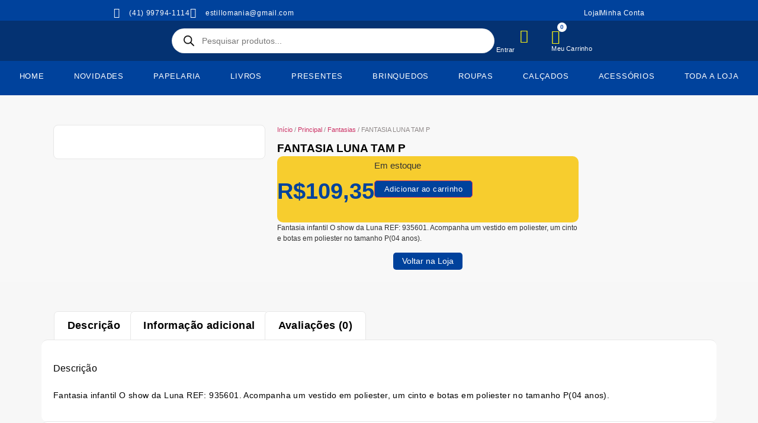

--- FILE ---
content_type: text/html; charset=UTF-8
request_url: https://estillomania.com.br/produto/fantasia-luna-tam-p/
body_size: 38246
content:
<!doctype html>
<html lang="pt-BR">
<head>
	<meta charset="UTF-8">
	<meta name="viewport" content="width=device-width, initial-scale=1">
	<link rel="profile" href="https://gmpg.org/xfn/11">
	<meta name='robots' content='index, follow, max-image-preview:large, max-snippet:-1, max-video-preview:-1' />
	<style>img:is([sizes="auto" i], [sizes^="auto," i]) { contain-intrinsic-size: 3000px 1500px }</style>
	
	<!-- This site is optimized with the Yoast SEO Premium plugin v20.8 (Yoast SEO v25.6) - https://yoast.com/wordpress/plugins/seo/ -->
	<title>FANTASIA LUNA TAM P - Estillo Mania</title>
	<meta name="description" content="Fantasia infantil O show da Luna REF: 935601. Acompanha um vestido em poliester, um cinto e botas em poliester no tamanho P(04 anos)." />
	<link rel="canonical" href="https://estillomania.com.br/produto/fantasia-luna-tam-p/" />
	<meta property="og:locale" content="pt_BR" />
	<meta property="og:type" content="article" />
	<meta property="og:title" content="FANTASIA LUNA TAM P" />
	<meta property="og:description" content="Fantasia infantil O show da Luna REF: 935601. Acompanha um vestido em poliester, um cinto e botas em poliester no tamanho P(04 anos)." />
	<meta property="og:url" content="https://estillomania.com.br/produto/fantasia-luna-tam-p/" />
	<meta property="og:site_name" content="Estillo Mania" />
	<meta property="article:modified_time" content="2023-10-19T14:12:00+00:00" />
	<meta property="og:image" content="https://estillomania.com.br/wp-content/uploads/2022/09/15146231749_WhatsApp20Image202022-08-2620at2012.18.07.jpeg" />
	<meta property="og:image:width" content="543" />
	<meta property="og:image:height" content="543" />
	<meta property="og:image:type" content="image/jpeg" />
	<meta name="twitter:card" content="summary_large_image" />
	<meta name="twitter:label1" content="Est. tempo de leitura" />
	<meta name="twitter:data1" content="1 minuto" />
	<script type="application/ld+json" class="yoast-schema-graph">{"@context":"https://schema.org","@graph":[{"@type":"WebPage","@id":"https://estillomania.com.br/produto/fantasia-luna-tam-p/","url":"https://estillomania.com.br/produto/fantasia-luna-tam-p/","name":"FANTASIA LUNA TAM P - Estillo Mania","isPartOf":{"@id":"https://estillomania.com.br/#website"},"primaryImageOfPage":{"@id":"https://estillomania.com.br/produto/fantasia-luna-tam-p/#primaryimage"},"image":{"@id":"https://estillomania.com.br/produto/fantasia-luna-tam-p/#primaryimage"},"thumbnailUrl":"https://estillomania.com.br/wp-content/uploads/2022/09/15146231749_WhatsApp20Image202022-08-2620at2012.18.07.jpeg","datePublished":"2022-09-02T15:25:03+00:00","dateModified":"2023-10-19T14:12:00+00:00","description":"Fantasia infantil O show da Luna REF: 935601. Acompanha um vestido em poliester, um cinto e botas em poliester no tamanho P(04 anos).","breadcrumb":{"@id":"https://estillomania.com.br/produto/fantasia-luna-tam-p/#breadcrumb"},"inLanguage":"pt-BR","potentialAction":[{"@type":"ReadAction","target":["https://estillomania.com.br/produto/fantasia-luna-tam-p/"]}]},{"@type":"ImageObject","inLanguage":"pt-BR","@id":"https://estillomania.com.br/produto/fantasia-luna-tam-p/#primaryimage","url":"https://estillomania.com.br/wp-content/uploads/2022/09/15146231749_WhatsApp20Image202022-08-2620at2012.18.07.jpeg","contentUrl":"https://estillomania.com.br/wp-content/uploads/2022/09/15146231749_WhatsApp20Image202022-08-2620at2012.18.07.jpeg","width":543,"height":543},{"@type":"BreadcrumbList","@id":"https://estillomania.com.br/produto/fantasia-luna-tam-p/#breadcrumb","itemListElement":[{"@type":"ListItem","position":1,"name":"Início","item":"https://estillomania.com.br/"},{"@type":"ListItem","position":2,"name":"Loja","item":"https://estillomania.com.br/loja/"},{"@type":"ListItem","position":3,"name":"Principal","item":"https://estillomania.com.br/categoria-produto/principal/"},{"@type":"ListItem","position":4,"name":"Fantasias","item":"https://estillomania.com.br/categoria-produto/principal/fantasias/"},{"@type":"ListItem","position":5,"name":"FANTASIA LUNA TAM P"}]},{"@type":"WebSite","@id":"https://estillomania.com.br/#website","url":"https://estillomania.com.br/","name":"Estillo Mania","description":"","publisher":{"@id":"https://estillomania.com.br/#organization"},"potentialAction":[{"@type":"SearchAction","target":{"@type":"EntryPoint","urlTemplate":"https://estillomania.com.br/?s={search_term_string}"},"query-input":{"@type":"PropertyValueSpecification","valueRequired":true,"valueName":"search_term_string"}}],"inLanguage":"pt-BR"},{"@type":"Organization","@id":"https://estillomania.com.br/#organization","name":"Estillo Mania","url":"https://estillomania.com.br/","logo":{"@type":"ImageObject","inLanguage":"pt-BR","@id":"https://estillomania.com.br/#/schema/logo/image/","url":"https://estillomania.com.br/wp-content/uploads/2024/12/Logo3d-Estillo-Mania-3.png","contentUrl":"https://estillomania.com.br/wp-content/uploads/2024/12/Logo3d-Estillo-Mania-3.png","width":711,"height":250,"caption":"Estillo Mania"},"image":{"@id":"https://estillomania.com.br/#/schema/logo/image/"}}]}</script>
	<!-- / Yoast SEO Premium plugin. -->


<link rel="alternate" type="application/rss+xml" title="Feed para Estillo Mania &raquo;" href="https://estillomania.com.br/feed/" />
<link rel="alternate" type="application/rss+xml" title="Feed de comentários para Estillo Mania &raquo;" href="https://estillomania.com.br/comments/feed/" />
<link rel="alternate" type="application/rss+xml" title="Feed de comentários para Estillo Mania &raquo; FANTASIA LUNA TAM P" href="https://estillomania.com.br/produto/fantasia-luna-tam-p/feed/" />
<script>
window._wpemojiSettings = {"baseUrl":"https:\/\/s.w.org\/images\/core\/emoji\/15.0.3\/72x72\/","ext":".png","svgUrl":"https:\/\/s.w.org\/images\/core\/emoji\/15.0.3\/svg\/","svgExt":".svg","source":{"concatemoji":"https:\/\/estillomania.com.br\/wp-includes\/js\/wp-emoji-release.min.js?ver=6c8155253949105567726c28a7004196"}};
/*! This file is auto-generated */
!function(i,n){var o,s,e;function c(e){try{var t={supportTests:e,timestamp:(new Date).valueOf()};sessionStorage.setItem(o,JSON.stringify(t))}catch(e){}}function p(e,t,n){e.clearRect(0,0,e.canvas.width,e.canvas.height),e.fillText(t,0,0);var t=new Uint32Array(e.getImageData(0,0,e.canvas.width,e.canvas.height).data),r=(e.clearRect(0,0,e.canvas.width,e.canvas.height),e.fillText(n,0,0),new Uint32Array(e.getImageData(0,0,e.canvas.width,e.canvas.height).data));return t.every(function(e,t){return e===r[t]})}function u(e,t,n){switch(t){case"flag":return n(e,"\ud83c\udff3\ufe0f\u200d\u26a7\ufe0f","\ud83c\udff3\ufe0f\u200b\u26a7\ufe0f")?!1:!n(e,"\ud83c\uddfa\ud83c\uddf3","\ud83c\uddfa\u200b\ud83c\uddf3")&&!n(e,"\ud83c\udff4\udb40\udc67\udb40\udc62\udb40\udc65\udb40\udc6e\udb40\udc67\udb40\udc7f","\ud83c\udff4\u200b\udb40\udc67\u200b\udb40\udc62\u200b\udb40\udc65\u200b\udb40\udc6e\u200b\udb40\udc67\u200b\udb40\udc7f");case"emoji":return!n(e,"\ud83d\udc26\u200d\u2b1b","\ud83d\udc26\u200b\u2b1b")}return!1}function f(e,t,n){var r="undefined"!=typeof WorkerGlobalScope&&self instanceof WorkerGlobalScope?new OffscreenCanvas(300,150):i.createElement("canvas"),a=r.getContext("2d",{willReadFrequently:!0}),o=(a.textBaseline="top",a.font="600 32px Arial",{});return e.forEach(function(e){o[e]=t(a,e,n)}),o}function t(e){var t=i.createElement("script");t.src=e,t.defer=!0,i.head.appendChild(t)}"undefined"!=typeof Promise&&(o="wpEmojiSettingsSupports",s=["flag","emoji"],n.supports={everything:!0,everythingExceptFlag:!0},e=new Promise(function(e){i.addEventListener("DOMContentLoaded",e,{once:!0})}),new Promise(function(t){var n=function(){try{var e=JSON.parse(sessionStorage.getItem(o));if("object"==typeof e&&"number"==typeof e.timestamp&&(new Date).valueOf()<e.timestamp+604800&&"object"==typeof e.supportTests)return e.supportTests}catch(e){}return null}();if(!n){if("undefined"!=typeof Worker&&"undefined"!=typeof OffscreenCanvas&&"undefined"!=typeof URL&&URL.createObjectURL&&"undefined"!=typeof Blob)try{var e="postMessage("+f.toString()+"("+[JSON.stringify(s),u.toString(),p.toString()].join(",")+"));",r=new Blob([e],{type:"text/javascript"}),a=new Worker(URL.createObjectURL(r),{name:"wpTestEmojiSupports"});return void(a.onmessage=function(e){c(n=e.data),a.terminate(),t(n)})}catch(e){}c(n=f(s,u,p))}t(n)}).then(function(e){for(var t in e)n.supports[t]=e[t],n.supports.everything=n.supports.everything&&n.supports[t],"flag"!==t&&(n.supports.everythingExceptFlag=n.supports.everythingExceptFlag&&n.supports[t]);n.supports.everythingExceptFlag=n.supports.everythingExceptFlag&&!n.supports.flag,n.DOMReady=!1,n.readyCallback=function(){n.DOMReady=!0}}).then(function(){return e}).then(function(){var e;n.supports.everything||(n.readyCallback(),(e=n.source||{}).concatemoji?t(e.concatemoji):e.wpemoji&&e.twemoji&&(t(e.twemoji),t(e.wpemoji)))}))}((window,document),window._wpemojiSettings);
</script>
<style id='wp-emoji-styles-inline-css'>

	img.wp-smiley, img.emoji {
		display: inline !important;
		border: none !important;
		box-shadow: none !important;
		height: 1em !important;
		width: 1em !important;
		margin: 0 0.07em !important;
		vertical-align: -0.1em !important;
		background: none !important;
		padding: 0 !important;
	}
</style>
<link rel='stylesheet' id='wp-block-library-css' href='https://estillomania.com.br/wp-includes/css/dist/block-library/style.min.css?ver=6c8155253949105567726c28a7004196' media='all' />
<style id='classic-theme-styles-inline-css'>
/*! This file is auto-generated */
.wp-block-button__link{color:#fff;background-color:#32373c;border-radius:9999px;box-shadow:none;text-decoration:none;padding:calc(.667em + 2px) calc(1.333em + 2px);font-size:1.125em}.wp-block-file__button{background:#32373c;color:#fff;text-decoration:none}
</style>
<style id='global-styles-inline-css'>
:root{--wp--preset--aspect-ratio--square: 1;--wp--preset--aspect-ratio--4-3: 4/3;--wp--preset--aspect-ratio--3-4: 3/4;--wp--preset--aspect-ratio--3-2: 3/2;--wp--preset--aspect-ratio--2-3: 2/3;--wp--preset--aspect-ratio--16-9: 16/9;--wp--preset--aspect-ratio--9-16: 9/16;--wp--preset--color--black: #000000;--wp--preset--color--cyan-bluish-gray: #abb8c3;--wp--preset--color--white: #ffffff;--wp--preset--color--pale-pink: #f78da7;--wp--preset--color--vivid-red: #cf2e2e;--wp--preset--color--luminous-vivid-orange: #ff6900;--wp--preset--color--luminous-vivid-amber: #fcb900;--wp--preset--color--light-green-cyan: #7bdcb5;--wp--preset--color--vivid-green-cyan: #00d084;--wp--preset--color--pale-cyan-blue: #8ed1fc;--wp--preset--color--vivid-cyan-blue: #0693e3;--wp--preset--color--vivid-purple: #9b51e0;--wp--preset--gradient--vivid-cyan-blue-to-vivid-purple: linear-gradient(135deg,rgba(6,147,227,1) 0%,rgb(155,81,224) 100%);--wp--preset--gradient--light-green-cyan-to-vivid-green-cyan: linear-gradient(135deg,rgb(122,220,180) 0%,rgb(0,208,130) 100%);--wp--preset--gradient--luminous-vivid-amber-to-luminous-vivid-orange: linear-gradient(135deg,rgba(252,185,0,1) 0%,rgba(255,105,0,1) 100%);--wp--preset--gradient--luminous-vivid-orange-to-vivid-red: linear-gradient(135deg,rgba(255,105,0,1) 0%,rgb(207,46,46) 100%);--wp--preset--gradient--very-light-gray-to-cyan-bluish-gray: linear-gradient(135deg,rgb(238,238,238) 0%,rgb(169,184,195) 100%);--wp--preset--gradient--cool-to-warm-spectrum: linear-gradient(135deg,rgb(74,234,220) 0%,rgb(151,120,209) 20%,rgb(207,42,186) 40%,rgb(238,44,130) 60%,rgb(251,105,98) 80%,rgb(254,248,76) 100%);--wp--preset--gradient--blush-light-purple: linear-gradient(135deg,rgb(255,206,236) 0%,rgb(152,150,240) 100%);--wp--preset--gradient--blush-bordeaux: linear-gradient(135deg,rgb(254,205,165) 0%,rgb(254,45,45) 50%,rgb(107,0,62) 100%);--wp--preset--gradient--luminous-dusk: linear-gradient(135deg,rgb(255,203,112) 0%,rgb(199,81,192) 50%,rgb(65,88,208) 100%);--wp--preset--gradient--pale-ocean: linear-gradient(135deg,rgb(255,245,203) 0%,rgb(182,227,212) 50%,rgb(51,167,181) 100%);--wp--preset--gradient--electric-grass: linear-gradient(135deg,rgb(202,248,128) 0%,rgb(113,206,126) 100%);--wp--preset--gradient--midnight: linear-gradient(135deg,rgb(2,3,129) 0%,rgb(40,116,252) 100%);--wp--preset--font-size--small: 13px;--wp--preset--font-size--medium: 20px;--wp--preset--font-size--large: 36px;--wp--preset--font-size--x-large: 42px;--wp--preset--spacing--20: 0.44rem;--wp--preset--spacing--30: 0.67rem;--wp--preset--spacing--40: 1rem;--wp--preset--spacing--50: 1.5rem;--wp--preset--spacing--60: 2.25rem;--wp--preset--spacing--70: 3.38rem;--wp--preset--spacing--80: 5.06rem;--wp--preset--shadow--natural: 6px 6px 9px rgba(0, 0, 0, 0.2);--wp--preset--shadow--deep: 12px 12px 50px rgba(0, 0, 0, 0.4);--wp--preset--shadow--sharp: 6px 6px 0px rgba(0, 0, 0, 0.2);--wp--preset--shadow--outlined: 6px 6px 0px -3px rgba(255, 255, 255, 1), 6px 6px rgba(0, 0, 0, 1);--wp--preset--shadow--crisp: 6px 6px 0px rgba(0, 0, 0, 1);}:where(.is-layout-flex){gap: 0.5em;}:where(.is-layout-grid){gap: 0.5em;}body .is-layout-flex{display: flex;}.is-layout-flex{flex-wrap: wrap;align-items: center;}.is-layout-flex > :is(*, div){margin: 0;}body .is-layout-grid{display: grid;}.is-layout-grid > :is(*, div){margin: 0;}:where(.wp-block-columns.is-layout-flex){gap: 2em;}:where(.wp-block-columns.is-layout-grid){gap: 2em;}:where(.wp-block-post-template.is-layout-flex){gap: 1.25em;}:where(.wp-block-post-template.is-layout-grid){gap: 1.25em;}.has-black-color{color: var(--wp--preset--color--black) !important;}.has-cyan-bluish-gray-color{color: var(--wp--preset--color--cyan-bluish-gray) !important;}.has-white-color{color: var(--wp--preset--color--white) !important;}.has-pale-pink-color{color: var(--wp--preset--color--pale-pink) !important;}.has-vivid-red-color{color: var(--wp--preset--color--vivid-red) !important;}.has-luminous-vivid-orange-color{color: var(--wp--preset--color--luminous-vivid-orange) !important;}.has-luminous-vivid-amber-color{color: var(--wp--preset--color--luminous-vivid-amber) !important;}.has-light-green-cyan-color{color: var(--wp--preset--color--light-green-cyan) !important;}.has-vivid-green-cyan-color{color: var(--wp--preset--color--vivid-green-cyan) !important;}.has-pale-cyan-blue-color{color: var(--wp--preset--color--pale-cyan-blue) !important;}.has-vivid-cyan-blue-color{color: var(--wp--preset--color--vivid-cyan-blue) !important;}.has-vivid-purple-color{color: var(--wp--preset--color--vivid-purple) !important;}.has-black-background-color{background-color: var(--wp--preset--color--black) !important;}.has-cyan-bluish-gray-background-color{background-color: var(--wp--preset--color--cyan-bluish-gray) !important;}.has-white-background-color{background-color: var(--wp--preset--color--white) !important;}.has-pale-pink-background-color{background-color: var(--wp--preset--color--pale-pink) !important;}.has-vivid-red-background-color{background-color: var(--wp--preset--color--vivid-red) !important;}.has-luminous-vivid-orange-background-color{background-color: var(--wp--preset--color--luminous-vivid-orange) !important;}.has-luminous-vivid-amber-background-color{background-color: var(--wp--preset--color--luminous-vivid-amber) !important;}.has-light-green-cyan-background-color{background-color: var(--wp--preset--color--light-green-cyan) !important;}.has-vivid-green-cyan-background-color{background-color: var(--wp--preset--color--vivid-green-cyan) !important;}.has-pale-cyan-blue-background-color{background-color: var(--wp--preset--color--pale-cyan-blue) !important;}.has-vivid-cyan-blue-background-color{background-color: var(--wp--preset--color--vivid-cyan-blue) !important;}.has-vivid-purple-background-color{background-color: var(--wp--preset--color--vivid-purple) !important;}.has-black-border-color{border-color: var(--wp--preset--color--black) !important;}.has-cyan-bluish-gray-border-color{border-color: var(--wp--preset--color--cyan-bluish-gray) !important;}.has-white-border-color{border-color: var(--wp--preset--color--white) !important;}.has-pale-pink-border-color{border-color: var(--wp--preset--color--pale-pink) !important;}.has-vivid-red-border-color{border-color: var(--wp--preset--color--vivid-red) !important;}.has-luminous-vivid-orange-border-color{border-color: var(--wp--preset--color--luminous-vivid-orange) !important;}.has-luminous-vivid-amber-border-color{border-color: var(--wp--preset--color--luminous-vivid-amber) !important;}.has-light-green-cyan-border-color{border-color: var(--wp--preset--color--light-green-cyan) !important;}.has-vivid-green-cyan-border-color{border-color: var(--wp--preset--color--vivid-green-cyan) !important;}.has-pale-cyan-blue-border-color{border-color: var(--wp--preset--color--pale-cyan-blue) !important;}.has-vivid-cyan-blue-border-color{border-color: var(--wp--preset--color--vivid-cyan-blue) !important;}.has-vivid-purple-border-color{border-color: var(--wp--preset--color--vivid-purple) !important;}.has-vivid-cyan-blue-to-vivid-purple-gradient-background{background: var(--wp--preset--gradient--vivid-cyan-blue-to-vivid-purple) !important;}.has-light-green-cyan-to-vivid-green-cyan-gradient-background{background: var(--wp--preset--gradient--light-green-cyan-to-vivid-green-cyan) !important;}.has-luminous-vivid-amber-to-luminous-vivid-orange-gradient-background{background: var(--wp--preset--gradient--luminous-vivid-amber-to-luminous-vivid-orange) !important;}.has-luminous-vivid-orange-to-vivid-red-gradient-background{background: var(--wp--preset--gradient--luminous-vivid-orange-to-vivid-red) !important;}.has-very-light-gray-to-cyan-bluish-gray-gradient-background{background: var(--wp--preset--gradient--very-light-gray-to-cyan-bluish-gray) !important;}.has-cool-to-warm-spectrum-gradient-background{background: var(--wp--preset--gradient--cool-to-warm-spectrum) !important;}.has-blush-light-purple-gradient-background{background: var(--wp--preset--gradient--blush-light-purple) !important;}.has-blush-bordeaux-gradient-background{background: var(--wp--preset--gradient--blush-bordeaux) !important;}.has-luminous-dusk-gradient-background{background: var(--wp--preset--gradient--luminous-dusk) !important;}.has-pale-ocean-gradient-background{background: var(--wp--preset--gradient--pale-ocean) !important;}.has-electric-grass-gradient-background{background: var(--wp--preset--gradient--electric-grass) !important;}.has-midnight-gradient-background{background: var(--wp--preset--gradient--midnight) !important;}.has-small-font-size{font-size: var(--wp--preset--font-size--small) !important;}.has-medium-font-size{font-size: var(--wp--preset--font-size--medium) !important;}.has-large-font-size{font-size: var(--wp--preset--font-size--large) !important;}.has-x-large-font-size{font-size: var(--wp--preset--font-size--x-large) !important;}
:where(.wp-block-post-template.is-layout-flex){gap: 1.25em;}:where(.wp-block-post-template.is-layout-grid){gap: 1.25em;}
:where(.wp-block-columns.is-layout-flex){gap: 2em;}:where(.wp-block-columns.is-layout-grid){gap: 2em;}
:root :where(.wp-block-pullquote){font-size: 1.5em;line-height: 1.6;}
</style>
<link rel='stylesheet' id='photoswipe-css' href='https://estillomania.com.br/wp-content/plugins/woocommerce/assets/css/photoswipe/photoswipe.min.css?ver=10.0.5' media='all' />
<link rel='stylesheet' id='photoswipe-default-skin-css' href='https://estillomania.com.br/wp-content/plugins/woocommerce/assets/css/photoswipe/default-skin/default-skin.min.css?ver=10.0.5' media='all' />
<link rel='stylesheet' id='woocommerce-layout-css' href='https://estillomania.com.br/wp-content/plugins/woocommerce/assets/css/woocommerce-layout.css?ver=10.0.5' media='all' />
<link rel='stylesheet' id='woocommerce-smallscreen-css' href='https://estillomania.com.br/wp-content/plugins/woocommerce/assets/css/woocommerce-smallscreen.css?ver=10.0.5' media='only screen and (max-width: 768px)' />
<link rel='stylesheet' id='woocommerce-general-css' href='https://estillomania.com.br/wp-content/plugins/woocommerce/assets/css/woocommerce.css?ver=10.0.5' media='all' />
<style id='woocommerce-inline-inline-css'>
.woocommerce form .form-row .required { visibility: visible; }
</style>
<link rel='stylesheet' id='brands-styles-css' href='https://estillomania.com.br/wp-content/plugins/woocommerce/assets/css/brands.css?ver=10.0.5' media='all' />
<link rel='stylesheet' id='dgwt-wcas-style-css' href='https://estillomania.com.br/wp-content/plugins/ajax-search-for-woocommerce/assets/css/style.min.css?ver=1.32.1' media='all' />
<link rel='stylesheet' id='hello-elementor-css' href='https://estillomania.com.br/wp-content/themes/hello-elementor/style.min.css?ver=3.1.1' media='all' />
<link rel='stylesheet' id='hello-elementor-theme-style-css' href='https://estillomania.com.br/wp-content/themes/hello-elementor/theme.min.css?ver=3.1.1' media='all' />
<link rel='stylesheet' id='hello-elementor-header-footer-css' href='https://estillomania.com.br/wp-content/themes/hello-elementor/header-footer.min.css?ver=3.1.1' media='all' />
<link rel='stylesheet' id='elementor-frontend-css' href='https://estillomania.com.br/wp-content/plugins/elementor/assets/css/frontend.min.css?ver=3.33.4' media='all' />
<link rel='stylesheet' id='widget-icon-list-css' href='https://estillomania.com.br/wp-content/plugins/elementor/assets/css/widget-icon-list.min.css?ver=3.33.4' media='all' />
<link rel='stylesheet' id='widget-image-css' href='https://estillomania.com.br/wp-content/plugins/elementor/assets/css/widget-image.min.css?ver=3.33.4' media='all' />
<link rel='stylesheet' id='widget-heading-css' href='https://estillomania.com.br/wp-content/plugins/elementor/assets/css/widget-heading.min.css?ver=3.33.4' media='all' />
<link rel='stylesheet' id='widget-woocommerce-menu-cart-css' href='https://estillomania.com.br/wp-content/plugins/elementor-pro/assets/css/widget-woocommerce-menu-cart.min.css?ver=3.29.2' media='all' />
<link rel='stylesheet' id='e-sticky-css' href='https://estillomania.com.br/wp-content/plugins/elementor-pro/assets/css/modules/sticky.min.css?ver=3.29.2' media='all' />
<link rel='stylesheet' id='widget-nav-menu-css' href='https://estillomania.com.br/wp-content/plugins/elementor-pro/assets/css/widget-nav-menu.min.css?ver=3.29.2' media='all' />
<link rel='stylesheet' id='widget-social-icons-css' href='https://estillomania.com.br/wp-content/plugins/elementor/assets/css/widget-social-icons.min.css?ver=3.33.4' media='all' />
<link rel='stylesheet' id='e-apple-webkit-css' href='https://estillomania.com.br/wp-content/plugins/elementor/assets/css/conditionals/apple-webkit.min.css?ver=3.33.4' media='all' />
<link rel='stylesheet' id='widget-woocommerce-product-images-css' href='https://estillomania.com.br/wp-content/plugins/elementor-pro/assets/css/widget-woocommerce-product-images.min.css?ver=3.29.2' media='all' />
<link rel='stylesheet' id='widget-woocommerce-product-price-css' href='https://estillomania.com.br/wp-content/plugins/elementor-pro/assets/css/widget-woocommerce-product-price.min.css?ver=3.29.2' media='all' />
<link rel='stylesheet' id='widget-woocommerce-product-add-to-cart-css' href='https://estillomania.com.br/wp-content/plugins/elementor-pro/assets/css/widget-woocommerce-product-add-to-cart.min.css?ver=3.29.2' media='all' />
<link rel='stylesheet' id='widget-woocommerce-product-data-tabs-css' href='https://estillomania.com.br/wp-content/plugins/elementor-pro/assets/css/widget-woocommerce-product-data-tabs.min.css?ver=3.29.2' media='all' />
<link rel='stylesheet' id='widget-woocommerce-products-css' href='https://estillomania.com.br/wp-content/plugins/elementor-pro/assets/css/widget-woocommerce-products.min.css?ver=3.29.2' media='all' />
<link rel='stylesheet' id='widget-lottie-css' href='https://estillomania.com.br/wp-content/plugins/elementor-pro/assets/css/widget-lottie.min.css?ver=3.29.2' media='all' />
<link rel='stylesheet' id='e-animation-zoomIn-css' href='https://estillomania.com.br/wp-content/plugins/elementor/assets/lib/animations/styles/zoomIn.min.css?ver=3.33.4' media='all' />
<link rel='stylesheet' id='e-popup-css' href='https://estillomania.com.br/wp-content/plugins/elementor-pro/assets/css/conditionals/popup.min.css?ver=3.29.2' media='all' />
<link rel='stylesheet' id='e-animation-grow-css' href='https://estillomania.com.br/wp-content/plugins/elementor/assets/lib/animations/styles/e-animation-grow.min.css?ver=3.33.4' media='all' />
<link rel='stylesheet' id='elementor-icons-css' href='https://estillomania.com.br/wp-content/plugins/elementor/assets/lib/eicons/css/elementor-icons.min.css?ver=5.44.0' media='all' />
<link rel='stylesheet' id='elementor-post-37297-css' href='https://estillomania.com.br/wp-content/uploads/elementor/css/post-37297.css?ver=1767137969' media='all' />
<link rel='stylesheet' id='elementor-post-41770-css' href='https://estillomania.com.br/wp-content/uploads/elementor/css/post-41770.css?ver=1767970951' media='all' />
<link rel='stylesheet' id='elementor-post-43165-css' href='https://estillomania.com.br/wp-content/uploads/elementor/css/post-43165.css?ver=1767137970' media='all' />
<link rel='stylesheet' id='elementor-post-42486-css' href='https://estillomania.com.br/wp-content/uploads/elementor/css/post-42486.css?ver=1767137991' media='all' />
<link rel='stylesheet' id='elementor-post-43336-css' href='https://estillomania.com.br/wp-content/uploads/elementor/css/post-43336.css?ver=1767137970' media='all' />
<link rel='stylesheet' id='elementor-post-43236-css' href='https://estillomania.com.br/wp-content/uploads/elementor/css/post-43236.css?ver=1767972435' media='all' />
<link rel='stylesheet' id='ecs-styles-css' href='https://estillomania.com.br/wp-content/plugins/ele-custom-skin/assets/css/ecs-style.css?ver=3.1.9' media='all' />
<link rel='stylesheet' id='elementor-gf-local-roboto-css' href='https://estillomania.com.br/wp-content/uploads/elementor/google-fonts/css/roboto.css?ver=1747394765' media='all' />
<link rel='stylesheet' id='elementor-gf-local-robotoslab-css' href='https://estillomania.com.br/wp-content/uploads/elementor/google-fonts/css/robotoslab.css?ver=1747394769' media='all' />
<link rel='stylesheet' id='elementor-gf-local-quicksand-css' href='https://estillomania.com.br/wp-content/uploads/elementor/google-fonts/css/quicksand.css?ver=1747394770' media='all' />
<link rel='stylesheet' id='elementor-gf-local-prompt-css' href='https://estillomania.com.br/wp-content/uploads/elementor/google-fonts/css/prompt.css?ver=1747394778' media='all' />
<link rel='stylesheet' id='elementor-gf-local-poppins-css' href='https://estillomania.com.br/wp-content/uploads/elementor/google-fonts/css/poppins.css?ver=1747394781' media='all' />
<link rel='stylesheet' id='elementor-icons-shared-0-css' href='https://estillomania.com.br/wp-content/plugins/elementor/assets/lib/font-awesome/css/fontawesome.min.css?ver=5.15.3' media='all' />
<link rel='stylesheet' id='elementor-icons-fa-solid-css' href='https://estillomania.com.br/wp-content/plugins/elementor/assets/lib/font-awesome/css/solid.min.css?ver=5.15.3' media='all' />
<link rel='stylesheet' id='elementor-icons-fa-brands-css' href='https://estillomania.com.br/wp-content/plugins/elementor/assets/lib/font-awesome/css/brands.min.css?ver=5.15.3' media='all' />
<link rel='stylesheet' id='elementor-icons-fa-regular-css' href='https://estillomania.com.br/wp-content/plugins/elementor/assets/lib/font-awesome/css/regular.min.css?ver=5.15.3' media='all' />
<script src="https://estillomania.com.br/wp-includes/js/jquery/jquery.min.js?ver=3.7.1" id="jquery-core-js"></script>
<script src="https://estillomania.com.br/wp-includes/js/jquery/jquery-migrate.min.js?ver=3.4.1" id="jquery-migrate-js"></script>
<script src="https://estillomania.com.br/wp-content/plugins/woocommerce/assets/js/jquery-blockui/jquery.blockUI.min.js?ver=2.7.0-wc.10.0.5" id="jquery-blockui-js" defer data-wp-strategy="defer"></script>
<script id="wc-add-to-cart-js-extra">
var wc_add_to_cart_params = {"ajax_url":"\/wp-admin\/admin-ajax.php","wc_ajax_url":"\/?wc-ajax=%%endpoint%%","i18n_view_cart":"Ver carrinho","cart_url":"https:\/\/estillomania.com.br\/carrinho\/","is_cart":"","cart_redirect_after_add":"no"};
</script>
<script src="https://estillomania.com.br/wp-content/plugins/woocommerce/assets/js/frontend/add-to-cart.min.js?ver=10.0.5" id="wc-add-to-cart-js" defer data-wp-strategy="defer"></script>
<script src="https://estillomania.com.br/wp-content/plugins/woocommerce/assets/js/zoom/jquery.zoom.min.js?ver=1.7.21-wc.10.0.5" id="zoom-js" defer data-wp-strategy="defer"></script>
<script src="https://estillomania.com.br/wp-content/plugins/woocommerce/assets/js/flexslider/jquery.flexslider.min.js?ver=2.7.2-wc.10.0.5" id="flexslider-js" defer data-wp-strategy="defer"></script>
<script src="https://estillomania.com.br/wp-content/plugins/woocommerce/assets/js/photoswipe/photoswipe.min.js?ver=4.1.1-wc.10.0.5" id="photoswipe-js" defer data-wp-strategy="defer"></script>
<script src="https://estillomania.com.br/wp-content/plugins/woocommerce/assets/js/photoswipe/photoswipe-ui-default.min.js?ver=4.1.1-wc.10.0.5" id="photoswipe-ui-default-js" defer data-wp-strategy="defer"></script>
<script id="wc-single-product-js-extra">
var wc_single_product_params = {"i18n_required_rating_text":"Selecione uma classifica\u00e7\u00e3o","i18n_rating_options":["1 de 5 estrelas","2 de 5 estrelas","3 de 5 estrelas","4 de 5 estrelas","5 de 5 estrelas"],"i18n_product_gallery_trigger_text":"Ver galeria de imagens em tela cheia","review_rating_required":"yes","flexslider":{"rtl":false,"animation":"slide","smoothHeight":true,"directionNav":false,"controlNav":"thumbnails","slideshow":false,"animationSpeed":500,"animationLoop":false,"allowOneSlide":false},"zoom_enabled":"1","zoom_options":[],"photoswipe_enabled":"1","photoswipe_options":{"shareEl":false,"closeOnScroll":false,"history":false,"hideAnimationDuration":0,"showAnimationDuration":0},"flexslider_enabled":"1"};
</script>
<script src="https://estillomania.com.br/wp-content/plugins/woocommerce/assets/js/frontend/single-product.min.js?ver=10.0.5" id="wc-single-product-js" defer data-wp-strategy="defer"></script>
<script src="https://estillomania.com.br/wp-content/plugins/woocommerce/assets/js/js-cookie/js.cookie.min.js?ver=2.1.4-wc.10.0.5" id="js-cookie-js" defer data-wp-strategy="defer"></script>
<script id="woocommerce-js-extra">
var woocommerce_params = {"ajax_url":"\/wp-admin\/admin-ajax.php","wc_ajax_url":"\/?wc-ajax=%%endpoint%%","i18n_password_show":"Mostrar senha","i18n_password_hide":"Ocultar senha"};
</script>
<script src="https://estillomania.com.br/wp-content/plugins/woocommerce/assets/js/frontend/woocommerce.min.js?ver=10.0.5" id="woocommerce-js" defer data-wp-strategy="defer"></script>
<script id="ecs_ajax_load-js-extra">
var ecs_ajax_params = {"ajaxurl":"https:\/\/estillomania.com.br\/wp-admin\/admin-ajax.php","posts":"{\"page\":0,\"product\":\"fantasia-luna-tam-p\",\"post_type\":\"product\",\"name\":\"fantasia-luna-tam-p\",\"error\":\"\",\"m\":\"\",\"p\":0,\"post_parent\":\"\",\"subpost\":\"\",\"subpost_id\":\"\",\"attachment\":\"\",\"attachment_id\":0,\"pagename\":\"\",\"page_id\":0,\"second\":\"\",\"minute\":\"\",\"hour\":\"\",\"day\":0,\"monthnum\":0,\"year\":0,\"w\":0,\"category_name\":\"\",\"tag\":\"\",\"cat\":\"\",\"tag_id\":\"\",\"author\":\"\",\"author_name\":\"\",\"feed\":\"\",\"tb\":\"\",\"paged\":0,\"meta_key\":\"\",\"meta_value\":\"\",\"preview\":\"\",\"s\":\"\",\"sentence\":\"\",\"title\":\"\",\"fields\":\"\",\"menu_order\":\"\",\"embed\":\"\",\"category__in\":[],\"category__not_in\":[],\"category__and\":[],\"post__in\":[],\"post__not_in\":[],\"post_name__in\":[],\"tag__in\":[],\"tag__not_in\":[],\"tag__and\":[],\"tag_slug__in\":[],\"tag_slug__and\":[],\"post_parent__in\":[],\"post_parent__not_in\":[],\"author__in\":[],\"author__not_in\":[],\"search_columns\":[],\"ignore_sticky_posts\":false,\"suppress_filters\":false,\"cache_results\":true,\"update_post_term_cache\":true,\"update_menu_item_cache\":false,\"lazy_load_term_meta\":true,\"update_post_meta_cache\":true,\"posts_per_page\":10,\"nopaging\":false,\"comments_per_page\":\"50\",\"no_found_rows\":false,\"order\":\"DESC\"}"};
</script>
<script src="https://estillomania.com.br/wp-content/plugins/ele-custom-skin/assets/js/ecs_ajax_pagination.js?ver=3.1.9" id="ecs_ajax_load-js"></script>
<script src="https://estillomania.com.br/wp-content/plugins/ele-custom-skin/assets/js/ecs.js?ver=3.1.9" id="ecs-script-js"></script>
<link rel="https://api.w.org/" href="https://estillomania.com.br/wp-json/" /><link rel="alternate" title="JSON" type="application/json" href="https://estillomania.com.br/wp-json/wp/v2/product/40346" /><link rel="EditURI" type="application/rsd+xml" title="RSD" href="https://estillomania.com.br/xmlrpc.php?rsd" />

<link rel='shortlink' href='https://estillomania.com.br/?p=40346' />
<link rel="alternate" title="oEmbed (JSON)" type="application/json+oembed" href="https://estillomania.com.br/wp-json/oembed/1.0/embed?url=https%3A%2F%2Festillomania.com.br%2Fproduto%2Ffantasia-luna-tam-p%2F" />
<link rel="alternate" title="oEmbed (XML)" type="text/xml+oembed" href="https://estillomania.com.br/wp-json/oembed/1.0/embed?url=https%3A%2F%2Festillomania.com.br%2Fproduto%2Ffantasia-luna-tam-p%2F&#038;format=xml" />
		<style>
			.dgwt-wcas-ico-magnifier,.dgwt-wcas-ico-magnifier-handler{max-width:20px}.dgwt-wcas-search-wrapp{max-width:600px}.dgwt-wcas-search-wrapp .dgwt-wcas-sf-wrapp input[type=search].dgwt-wcas-search-input,.dgwt-wcas-search-wrapp .dgwt-wcas-sf-wrapp input[type=search].dgwt-wcas-search-input:hover,.dgwt-wcas-search-wrapp .dgwt-wcas-sf-wrapp input[type=search].dgwt-wcas-search-input:focus{background-color:#fff}		</style>
		<meta name="description" content="Fantasia infantil O show da Luna REF: 935601. Acompanha um vestido em poliester, um cinto e botas em poliester no tamanho P(04 anos).">
	<noscript><style>.woocommerce-product-gallery{ opacity: 1 !important; }</style></noscript>
	<meta name="generator" content="Elementor 3.33.4; features: additional_custom_breakpoints; settings: css_print_method-external, google_font-enabled, font_display-auto">
			<style>
				.e-con.e-parent:nth-of-type(n+4):not(.e-lazyloaded):not(.e-no-lazyload),
				.e-con.e-parent:nth-of-type(n+4):not(.e-lazyloaded):not(.e-no-lazyload) * {
					background-image: none !important;
				}
				@media screen and (max-height: 1024px) {
					.e-con.e-parent:nth-of-type(n+3):not(.e-lazyloaded):not(.e-no-lazyload),
					.e-con.e-parent:nth-of-type(n+3):not(.e-lazyloaded):not(.e-no-lazyload) * {
						background-image: none !important;
					}
				}
				@media screen and (max-height: 640px) {
					.e-con.e-parent:nth-of-type(n+2):not(.e-lazyloaded):not(.e-no-lazyload),
					.e-con.e-parent:nth-of-type(n+2):not(.e-lazyloaded):not(.e-no-lazyload) * {
						background-image: none !important;
					}
				}
			</style>
						<meta name="theme-color" content="#F7F7F7">
			<link rel="icon" href="https://estillomania.com.br/wp-content/uploads/2020/12/android-chrome-512x512-3-64x64.png" sizes="32x32" />
<link rel="icon" href="https://estillomania.com.br/wp-content/uploads/2020/12/android-chrome-512x512-3-300x300.png" sizes="192x192" />
<link rel="apple-touch-icon" href="https://estillomania.com.br/wp-content/uploads/2020/12/android-chrome-512x512-3-300x300.png" />
<meta name="msapplication-TileImage" content="https://estillomania.com.br/wp-content/uploads/2020/12/android-chrome-512x512-3-300x300.png" />
</head>
<body class="product-template-default single single-product postid-40346 wp-custom-logo theme-hello-elementor woocommerce woocommerce-page woocommerce-no-js elementor-default elementor-template-full-width elementor-kit-37297 elementor-page-42486">


<a class="skip-link screen-reader-text" href="#content">Ir para o conteúdo</a>

		<div data-elementor-type="header" data-elementor-id="41770" class="elementor elementor-41770 elementor-location-header" data-elementor-post-type="elementor_library">
			<div class="elementor-element elementor-element-4652ffa6 elementor-hidden-tablet elementor-hidden-mobile e-flex e-con-boxed e-con e-parent" data-id="4652ffa6" data-element_type="container" data-settings="{&quot;background_background&quot;:&quot;classic&quot;}">
					<div class="e-con-inner">
				<div class="elementor-element elementor-element-6d264d63 elementor-icon-list--layout-inline elementor-widget__width-initial elementor-list-item-link-full_width elementor-widget elementor-widget-icon-list" data-id="6d264d63" data-element_type="widget" data-widget_type="icon-list.default">
				<div class="elementor-widget-container">
							<ul class="elementor-icon-list-items elementor-inline-items">
							<li class="elementor-icon-list-item elementor-inline-item">
											<span class="elementor-icon-list-icon">
							<i aria-hidden="true" class="fas fa-phone-square-alt"></i>						</span>
										<span class="elementor-icon-list-text">(41) 99794-1114</span>
									</li>
								<li class="elementor-icon-list-item elementor-inline-item">
											<span class="elementor-icon-list-icon">
							<i aria-hidden="true" class="fas fa-envelope"></i>						</span>
										<span class="elementor-icon-list-text">estillomania@gmail.com</span>
									</li>
						</ul>
						</div>
				</div>
				<div class="elementor-element elementor-element-254dcf1 elementor-icon-list--layout-inline elementor-widget__width-initial elementor-align-right elementor-list-item-link-full_width elementor-widget elementor-widget-icon-list" data-id="254dcf1" data-element_type="widget" data-widget_type="icon-list.default">
				<div class="elementor-widget-container">
							<ul class="elementor-icon-list-items elementor-inline-items">
							<li class="elementor-icon-list-item elementor-inline-item">
											<a href="https://estillomania.com.br/loja/">

											<span class="elementor-icon-list-text">Loja</span>
											</a>
									</li>
								<li class="elementor-icon-list-item elementor-inline-item">
											<a href="https://estillomania.com.br/minha-conta/">

											<span class="elementor-icon-list-text">Minha Conta</span>
											</a>
									</li>
						</ul>
						</div>
				</div>
					</div>
				</div>
		<div class="elementor-element elementor-element-34aa6b2 e-con-full elementor-hidden-tablet elementor-hidden-mobile e-flex e-con e-parent" data-id="34aa6b2" data-element_type="container" data-settings="{&quot;background_background&quot;:&quot;classic&quot;,&quot;sticky_offset_mobile&quot;:0,&quot;animation_mobile&quot;:&quot;none&quot;,&quot;sticky&quot;:&quot;top&quot;,&quot;sticky_on&quot;:[&quot;desktop&quot;,&quot;tablet&quot;,&quot;mobile&quot;],&quot;sticky_offset&quot;:0,&quot;sticky_effects_offset&quot;:0,&quot;sticky_anchor_link_offset&quot;:0}">
		<div class="elementor-element elementor-element-728f6e0 e-con-full e-flex e-con e-child" data-id="728f6e0" data-element_type="container">
				<div class="elementor-element elementor-element-020e968 elementor-widget__width-initial elementor-widget elementor-widget-image" data-id="020e968" data-element_type="widget" data-widget_type="image.default">
				<div class="elementor-widget-container">
																<a href="https://estillomania.com.br">
							<img fetchpriority="high" width="711" height="249" src="https://estillomania.com.br/wp-content/uploads/2024/12/Logo3d-Estillo-Mania-4.png" class="attachment-full size-full wp-image-41802" alt="" srcset="https://estillomania.com.br/wp-content/uploads/2024/12/Logo3d-Estillo-Mania-4.png 711w, https://estillomania.com.br/wp-content/uploads/2024/12/Logo3d-Estillo-Mania-4-300x105.png 300w, https://estillomania.com.br/wp-content/uploads/2024/12/Logo3d-Estillo-Mania-4-600x210.png 600w, https://estillomania.com.br/wp-content/uploads/2024/12/Logo3d-Estillo-Mania-4-64x22.png 64w" sizes="(max-width: 711px) 100vw, 711px" />								</a>
															</div>
				</div>
				</div>
		<div class="elementor-element elementor-element-6236e3f e-con-full e-flex e-con e-child" data-id="6236e3f" data-element_type="container">
				<div class="elementor-element elementor-element-e88e331 elementor-widget__width-inherit elementor-widget elementor-widget-text-editor" data-id="e88e331" data-element_type="widget" data-widget_type="text-editor.default">
				<div class="elementor-widget-container">
									<div  class="dgwt-wcas-search-wrapp dgwt-wcas-has-submit woocommerce dgwt-wcas-style-pirx-compact dgwt-wcas-style-pirx js-dgwt-wcas-layout-classic dgwt-wcas-layout-classic js-dgwt-wcas-mobile-overlay-enabled dgwt-wcas-search-darkoverl-mounted js-dgwt-wcas-search-darkoverl-mounted">
		<form class="dgwt-wcas-search-form" role="search" action="https://estillomania.com.br/" method="get">
		<div class="dgwt-wcas-sf-wrapp">
						<label class="screen-reader-text"
				for="dgwt-wcas-search-input-1">
				Pesquisar produtos			</label>

			<input
				id="dgwt-wcas-search-input-1"
				type="search"
				class="dgwt-wcas-search-input"
				name="s"
				value=""
				placeholder="Pesquisar produtos..."
				autocomplete="off"
							/>
			<div class="dgwt-wcas-preloader"></div>

			<div class="dgwt-wcas-voice-search"></div>

							<button type="submit"
						aria-label="Pesquisa"
						class="dgwt-wcas-search-submit">				<svg
					class="dgwt-wcas-ico-magnifier" xmlns="http://www.w3.org/2000/svg" width="18" height="18" viewBox="0 0 18 18">
					<path  d=" M 16.722523,17.901412 C 16.572585,17.825208 15.36088,16.670476 14.029846,15.33534 L 11.609782,12.907819 11.01926,13.29667 C 8.7613237,14.783493 5.6172703,14.768302 3.332423,13.259528 -0.07366363,11.010358 -1.0146502,6.5989684 1.1898146,3.2148776
					1.5505179,2.6611594 2.4056498,1.7447266 2.9644271,1.3130497 3.4423015,0.94387379 4.3921825,0.48568469 5.1732652,0.2475835 5.886299,0.03022609 6.1341883,0 7.2037391,0 8.2732897,0 8.521179,0.03022609 9.234213,0.2475835 c 0.781083,0.23810119 1.730962,0.69629029 2.208837,1.0654662
					0.532501,0.4113763 1.39922,1.3400096 1.760153,1.8858877 1.520655,2.2998531 1.599025,5.3023778 0.199549,7.6451086 -0.208076,0.348322 -0.393306,0.668209 -0.411622,0.710863 -0.01831,0.04265 1.065556,1.18264 2.408603,2.533307 1.343046,1.350666 2.486621,2.574792 2.541278,2.720279 0.282475,0.7519
					-0.503089,1.456506 -1.218488,1.092917 z M 8.4027892,12.475062 C 9.434946,12.25579 10.131043,11.855461 10.99416,10.984753 11.554519,10.419467 11.842507,10.042366 12.062078,9.5863882 12.794223,8.0659672 12.793657,6.2652398 12.060578,4.756293 11.680383,3.9737304 10.453587,2.7178427
					9.730569,2.3710306 8.6921295,1.8729196 8.3992147,1.807606 7.2037567,1.807606 6.0082984,1.807606 5.7153841,1.87292 4.6769446,2.3710306 3.9539263,2.7178427 2.7271301,3.9737304 2.3469352,4.756293 1.6138384,6.2652398 1.6132726,8.0659672 2.3454252,9.5863882 c 0.4167354,0.8654208 1.5978784,2.0575608
					2.4443766,2.4671358 1.0971012,0.530827 2.3890403,0.681561 3.6130134,0.421538 z
					"/>
				</svg>
				</button>
			
			<input type="hidden" name="post_type" value="product"/>
			<input type="hidden" name="dgwt_wcas" value="1"/>

			
					</div>
	</form>
</div>
								</div>
				</div>
				</div>
		<div class="elementor-element elementor-element-1da2c6d e-con-full e-flex e-con e-child" data-id="1da2c6d" data-element_type="container">
		<div class="elementor-element elementor-element-8380913 e-con-full stax-condition-yes stax-user_role_enabled-yes e-flex e-con e-child" data-id="8380913" data-element_type="container">
				<div class="elementor-element elementor-element-cfc4b6a elementor-view-default elementor-widget elementor-widget-icon" data-id="cfc4b6a" data-element_type="widget" data-widget_type="icon.default">
				<div class="elementor-widget-container">
							<div class="elementor-icon-wrapper">
			<a class="elementor-icon" href="https://estillomania.com.br/minha-conta/">
			<i aria-hidden="true" class="fas fa-user"></i>			</a>
		</div>
						</div>
				</div>
				<div class="elementor-element elementor-element-ca77d50 stax-condition-yes stax-user_role_enabled-yes elementor-widget elementor-widget-heading" data-id="ca77d50" data-element_type="widget" data-widget_type="heading.default">
				<div class="elementor-widget-container">
					<h2 class="elementor-heading-title elementor-size-default">Entrar</h2>				</div>
				</div>
				</div>
		<div class="elementor-element elementor-element-7e62ad1 e-con-full e-flex e-con e-child" data-id="7e62ad1" data-element_type="container">
				<div class="elementor-element elementor-element-0333442 toggle-icon--cart-solid elementor-menu-cart--items-indicator-bubble elementor-menu-cart--cart-type-side-cart elementor-menu-cart--show-remove-button-yes elementor-widget elementor-widget-woocommerce-menu-cart" data-id="0333442" data-element_type="widget" data-settings="{&quot;automatically_open_cart&quot;:&quot;yes&quot;,&quot;cart_type&quot;:&quot;side-cart&quot;,&quot;open_cart&quot;:&quot;click&quot;}" data-widget_type="woocommerce-menu-cart.default">
				<div class="elementor-widget-container">
							<div class="elementor-menu-cart__wrapper">
							<div class="elementor-menu-cart__toggle_wrapper">
					<div class="elementor-menu-cart__container elementor-lightbox" aria-hidden="true">
						<div class="elementor-menu-cart__main" aria-hidden="true">
									<div class="elementor-menu-cart__close-button">
					</div>
									<div class="widget_shopping_cart_content">
															</div>
						</div>
					</div>
							<div class="elementor-menu-cart__toggle elementor-button-wrapper">
			<a id="elementor-menu-cart__toggle_button" href="#" class="elementor-menu-cart__toggle_button elementor-button elementor-size-sm" aria-expanded="false">
				<span class="elementor-button-text"><span class="woocommerce-Price-amount amount"><bdi><span class="woocommerce-Price-currencySymbol">&#82;&#36;</span>0,00</bdi></span></span>
				<span class="elementor-button-icon">
					<span class="elementor-button-icon-qty" data-counter="0">0</span>
					<i class="eicon-cart-solid"></i>					<span class="elementor-screen-only">Carrinho</span>
				</span>
			</a>
		</div>
						</div>
					</div> <!-- close elementor-menu-cart__wrapper -->
						</div>
				</div>
				<div class="elementor-element elementor-element-fdaba90 elementor-widget elementor-widget-heading" data-id="fdaba90" data-element_type="widget" data-widget_type="heading.default">
				<div class="elementor-widget-container">
					<h2 class="elementor-heading-title elementor-size-default">Meu Carrinho</h2>				</div>
				</div>
				</div>
				</div>
				</div>
		<div class="elementor-element elementor-element-740da9b e-con-full elementor-hidden-desktop elementor-hidden-tablet e-flex e-con e-parent" data-id="740da9b" data-element_type="container" data-settings="{&quot;background_background&quot;:&quot;classic&quot;,&quot;sticky&quot;:&quot;top&quot;,&quot;sticky_offset_mobile&quot;:0,&quot;sticky_on&quot;:[&quot;desktop&quot;,&quot;tablet&quot;,&quot;mobile&quot;],&quot;sticky_offset&quot;:0,&quot;sticky_effects_offset&quot;:0,&quot;sticky_anchor_link_offset&quot;:0}">
		<div class="elementor-element elementor-element-6aaa355 e-con-full e-flex e-con e-child" data-id="6aaa355" data-element_type="container">
				<div class="elementor-element elementor-element-427224b elementor-widget__width-initial elementor-widget elementor-widget-image" data-id="427224b" data-element_type="widget" data-widget_type="image.default">
				<div class="elementor-widget-container">
																<a href="https://estillomania.com.br">
							<img fetchpriority="high" width="711" height="249" src="https://estillomania.com.br/wp-content/uploads/2024/12/Logo3d-Estillo-Mania-4.png" class="attachment-full size-full wp-image-41802" alt="" srcset="https://estillomania.com.br/wp-content/uploads/2024/12/Logo3d-Estillo-Mania-4.png 711w, https://estillomania.com.br/wp-content/uploads/2024/12/Logo3d-Estillo-Mania-4-300x105.png 300w, https://estillomania.com.br/wp-content/uploads/2024/12/Logo3d-Estillo-Mania-4-600x210.png 600w, https://estillomania.com.br/wp-content/uploads/2024/12/Logo3d-Estillo-Mania-4-64x22.png 64w" sizes="(max-width: 711px) 100vw, 711px" />								</a>
															</div>
				</div>
				</div>
		<div class="elementor-element elementor-element-e4dbf99 e-con-full e-flex e-con e-child" data-id="e4dbf99" data-element_type="container">
		<div class="elementor-element elementor-element-1d09a97 e-con-full stax-condition-yes stax-user_role_enabled-yes e-flex e-con e-child" data-id="1d09a97" data-element_type="container">
				<div class="elementor-element elementor-element-d533425 elementor-view-default elementor-widget elementor-widget-icon" data-id="d533425" data-element_type="widget" data-widget_type="icon.default">
				<div class="elementor-widget-container">
							<div class="elementor-icon-wrapper">
			<a class="elementor-icon" href="https://estillomania.com.br/minha-conta/">
			<i aria-hidden="true" class="fas fa-user"></i>			</a>
		</div>
						</div>
				</div>
				</div>
		<div class="elementor-element elementor-element-2982fcb e-con-full e-flex e-con e-child" data-id="2982fcb" data-element_type="container">
				<div class="elementor-element elementor-element-6400f69 toggle-icon--bag-solid elementor-menu-cart--items-indicator-bubble elementor-menu-cart--cart-type-side-cart elementor-menu-cart--show-remove-button-yes elementor-widget elementor-widget-woocommerce-menu-cart" data-id="6400f69" data-element_type="widget" data-settings="{&quot;automatically_open_cart&quot;:&quot;yes&quot;,&quot;cart_type&quot;:&quot;side-cart&quot;,&quot;open_cart&quot;:&quot;click&quot;}" data-widget_type="woocommerce-menu-cart.default">
				<div class="elementor-widget-container">
							<div class="elementor-menu-cart__wrapper">
							<div class="elementor-menu-cart__toggle_wrapper">
					<div class="elementor-menu-cart__container elementor-lightbox" aria-hidden="true">
						<div class="elementor-menu-cart__main" aria-hidden="true">
									<div class="elementor-menu-cart__close-button">
					</div>
									<div class="widget_shopping_cart_content">
															</div>
						</div>
					</div>
							<div class="elementor-menu-cart__toggle elementor-button-wrapper">
			<a id="elementor-menu-cart__toggle_button" href="#" class="elementor-menu-cart__toggle_button elementor-button elementor-size-sm" aria-expanded="false">
				<span class="elementor-button-text"><span class="woocommerce-Price-amount amount"><bdi><span class="woocommerce-Price-currencySymbol">&#82;&#36;</span>0,00</bdi></span></span>
				<span class="elementor-button-icon">
					<span class="elementor-button-icon-qty" data-counter="0">0</span>
					<i class="eicon-bag-solid"></i>					<span class="elementor-screen-only">Carrinho</span>
				</span>
			</a>
		</div>
						</div>
					</div> <!-- close elementor-menu-cart__wrapper -->
						</div>
				</div>
				</div>
		<div class="elementor-element elementor-element-c582dbe e-con-full e-flex e-con e-child" data-id="c582dbe" data-element_type="container">
				<div class="elementor-element elementor-element-ea6ac0f elementor-nav-menu__align-center elementor-nav-menu--stretch elementor-nav-menu--dropdown-tablet elementor-nav-menu__text-align-aside elementor-nav-menu--toggle elementor-nav-menu--burger elementor-widget elementor-widget-nav-menu" data-id="ea6ac0f" data-element_type="widget" data-settings="{&quot;full_width&quot;:&quot;stretch&quot;,&quot;layout&quot;:&quot;horizontal&quot;,&quot;submenu_icon&quot;:{&quot;value&quot;:&quot;&lt;i class=\&quot;fas fa-caret-down\&quot;&gt;&lt;\/i&gt;&quot;,&quot;library&quot;:&quot;fa-solid&quot;},&quot;toggle&quot;:&quot;burger&quot;}" data-widget_type="nav-menu.default">
				<div class="elementor-widget-container">
								<nav aria-label="Menu" class="elementor-nav-menu--main elementor-nav-menu__container elementor-nav-menu--layout-horizontal e--pointer-background e--animation-fade">
				<ul id="menu-1-ea6ac0f" class="elementor-nav-menu"><li class="menu-item menu-item-type-custom menu-item-object-custom menu-item-41846"><a href="https://www.estillomania.com.br" class="elementor-item">HOME</a></li>
<li class="menu-item menu-item-type-custom menu-item-object-custom menu-item-41847"><a href="#novidades" class="elementor-item elementor-item-anchor">NOVIDADES</a></li>
<li class="menu-item menu-item-type-custom menu-item-object-custom menu-item-41838"><a href="https://estillomania.com.br/categoria-produto/principal/papelaria/" class="elementor-item">PAPELARIA</a></li>
<li class="menu-item menu-item-type-custom menu-item-object-custom menu-item-41839"><a href="https://estillomania.com.br/categoria-produto/principal/livros/" class="elementor-item">LIVROS</a></li>
<li class="menu-item menu-item-type-custom menu-item-object-custom menu-item-41840"><a href="https://estillomania.com.br/categoria-produto/principal/presentes/" class="elementor-item">PRESENTES</a></li>
<li class="menu-item menu-item-type-custom menu-item-object-custom menu-item-41841"><a href="https://estillomania.com.br/categoria-produto/principal/presentes/brinquedos/" class="elementor-item">BRINQUEDOS</a></li>
<li class="menu-item menu-item-type-custom menu-item-object-custom menu-item-41842"><a href="https://estillomania.com.br/categoria-produto/camisetas-personagens/" class="elementor-item">ROUPAS</a></li>
<li class="menu-item menu-item-type-custom menu-item-object-custom menu-item-41843"><a href="https://estillomania.com.br/categoria-produto/principal/calcados-femininos/" class="elementor-item">CALÇADOS</a></li>
<li class="menu-item menu-item-type-custom menu-item-object-custom menu-item-41844"><a href="#acessorios" class="elementor-item elementor-item-anchor">ACESSÓRIOS</a></li>
<li class="menu-item menu-item-type-custom menu-item-object-custom menu-item-41845"><a href="https://estillomania.com.br/loja/" class="elementor-item">TODA A LOJA</a></li>
</ul>			</nav>
					<div class="elementor-menu-toggle" role="button" tabindex="0" aria-label="Alternar menu" aria-expanded="false">
			<i aria-hidden="true" role="presentation" class="elementor-menu-toggle__icon--open eicon-menu-bar"></i><i aria-hidden="true" role="presentation" class="elementor-menu-toggle__icon--close eicon-close"></i>		</div>
					<nav class="elementor-nav-menu--dropdown elementor-nav-menu__container" aria-hidden="true">
				<ul id="menu-2-ea6ac0f" class="elementor-nav-menu"><li class="menu-item menu-item-type-custom menu-item-object-custom menu-item-41846"><a href="https://www.estillomania.com.br" class="elementor-item" tabindex="-1">HOME</a></li>
<li class="menu-item menu-item-type-custom menu-item-object-custom menu-item-41847"><a href="#novidades" class="elementor-item elementor-item-anchor" tabindex="-1">NOVIDADES</a></li>
<li class="menu-item menu-item-type-custom menu-item-object-custom menu-item-41838"><a href="https://estillomania.com.br/categoria-produto/principal/papelaria/" class="elementor-item" tabindex="-1">PAPELARIA</a></li>
<li class="menu-item menu-item-type-custom menu-item-object-custom menu-item-41839"><a href="https://estillomania.com.br/categoria-produto/principal/livros/" class="elementor-item" tabindex="-1">LIVROS</a></li>
<li class="menu-item menu-item-type-custom menu-item-object-custom menu-item-41840"><a href="https://estillomania.com.br/categoria-produto/principal/presentes/" class="elementor-item" tabindex="-1">PRESENTES</a></li>
<li class="menu-item menu-item-type-custom menu-item-object-custom menu-item-41841"><a href="https://estillomania.com.br/categoria-produto/principal/presentes/brinquedos/" class="elementor-item" tabindex="-1">BRINQUEDOS</a></li>
<li class="menu-item menu-item-type-custom menu-item-object-custom menu-item-41842"><a href="https://estillomania.com.br/categoria-produto/camisetas-personagens/" class="elementor-item" tabindex="-1">ROUPAS</a></li>
<li class="menu-item menu-item-type-custom menu-item-object-custom menu-item-41843"><a href="https://estillomania.com.br/categoria-produto/principal/calcados-femininos/" class="elementor-item" tabindex="-1">CALÇADOS</a></li>
<li class="menu-item menu-item-type-custom menu-item-object-custom menu-item-41844"><a href="#acessorios" class="elementor-item elementor-item-anchor" tabindex="-1">ACESSÓRIOS</a></li>
<li class="menu-item menu-item-type-custom menu-item-object-custom menu-item-41845"><a href="https://estillomania.com.br/loja/" class="elementor-item" tabindex="-1">TODA A LOJA</a></li>
</ul>			</nav>
						</div>
				</div>
				</div>
				</div>
		<div class="elementor-element elementor-element-8352325 e-con-full e-flex e-con e-child" data-id="8352325" data-element_type="container">
				<div class="elementor-element elementor-element-f24c2a6 elementor-widget__width-inherit elementor-widget elementor-widget-text-editor" data-id="f24c2a6" data-element_type="widget" data-widget_type="text-editor.default">
				<div class="elementor-widget-container">
									<div  class="dgwt-wcas-search-wrapp dgwt-wcas-has-submit woocommerce dgwt-wcas-style-pirx-compact dgwt-wcas-style-pirx js-dgwt-wcas-layout-classic dgwt-wcas-layout-classic js-dgwt-wcas-mobile-overlay-enabled dgwt-wcas-search-darkoverl-mounted js-dgwt-wcas-search-darkoverl-mounted">
		<form class="dgwt-wcas-search-form" role="search" action="https://estillomania.com.br/" method="get">
		<div class="dgwt-wcas-sf-wrapp">
						<label class="screen-reader-text"
				for="dgwt-wcas-search-input-2">
				Pesquisar produtos			</label>

			<input
				id="dgwt-wcas-search-input-2"
				type="search"
				class="dgwt-wcas-search-input"
				name="s"
				value=""
				placeholder="Pesquisar produtos..."
				autocomplete="off"
							/>
			<div class="dgwt-wcas-preloader"></div>

			<div class="dgwt-wcas-voice-search"></div>

							<button type="submit"
						aria-label="Pesquisa"
						class="dgwt-wcas-search-submit">				<svg
					class="dgwt-wcas-ico-magnifier" xmlns="http://www.w3.org/2000/svg" width="18" height="18" viewBox="0 0 18 18">
					<path  d=" M 16.722523,17.901412 C 16.572585,17.825208 15.36088,16.670476 14.029846,15.33534 L 11.609782,12.907819 11.01926,13.29667 C 8.7613237,14.783493 5.6172703,14.768302 3.332423,13.259528 -0.07366363,11.010358 -1.0146502,6.5989684 1.1898146,3.2148776
					1.5505179,2.6611594 2.4056498,1.7447266 2.9644271,1.3130497 3.4423015,0.94387379 4.3921825,0.48568469 5.1732652,0.2475835 5.886299,0.03022609 6.1341883,0 7.2037391,0 8.2732897,0 8.521179,0.03022609 9.234213,0.2475835 c 0.781083,0.23810119 1.730962,0.69629029 2.208837,1.0654662
					0.532501,0.4113763 1.39922,1.3400096 1.760153,1.8858877 1.520655,2.2998531 1.599025,5.3023778 0.199549,7.6451086 -0.208076,0.348322 -0.393306,0.668209 -0.411622,0.710863 -0.01831,0.04265 1.065556,1.18264 2.408603,2.533307 1.343046,1.350666 2.486621,2.574792 2.541278,2.720279 0.282475,0.7519
					-0.503089,1.456506 -1.218488,1.092917 z M 8.4027892,12.475062 C 9.434946,12.25579 10.131043,11.855461 10.99416,10.984753 11.554519,10.419467 11.842507,10.042366 12.062078,9.5863882 12.794223,8.0659672 12.793657,6.2652398 12.060578,4.756293 11.680383,3.9737304 10.453587,2.7178427
					9.730569,2.3710306 8.6921295,1.8729196 8.3992147,1.807606 7.2037567,1.807606 6.0082984,1.807606 5.7153841,1.87292 4.6769446,2.3710306 3.9539263,2.7178427 2.7271301,3.9737304 2.3469352,4.756293 1.6138384,6.2652398 1.6132726,8.0659672 2.3454252,9.5863882 c 0.4167354,0.8654208 1.5978784,2.0575608
					2.4443766,2.4671358 1.0971012,0.530827 2.3890403,0.681561 3.6130134,0.421538 z
					"/>
				</svg>
				</button>
			
			<input type="hidden" name="post_type" value="product"/>
			<input type="hidden" name="dgwt_wcas" value="1"/>

			
					</div>
	</form>
</div>
								</div>
				</div>
				</div>
		<div class="elementor-element elementor-element-05c426e e-con-full e-flex e-con e-child" data-id="05c426e" data-element_type="container" data-settings="{&quot;background_background&quot;:&quot;classic&quot;}">
		<div class="elementor-element elementor-element-c60cc55 e-con-full e-flex e-con e-child" data-id="c60cc55" data-element_type="container">
				<div class="elementor-element elementor-element-2308bbc elementor-widget__width-inherit elementor-hidden-desktop elementor-widget elementor-widget-image" data-id="2308bbc" data-element_type="widget" data-widget_type="image.default">
				<div class="elementor-widget-container">
															<img width="800" height="7" src="https://estillomania.com.br/wp-content/uploads/2024/12/tarja_color_laranja_04-1024x9.jpg" class="attachment-large size-large wp-image-42781" alt="" srcset="https://estillomania.com.br/wp-content/uploads/2024/12/tarja_color_laranja_04-1024x9.jpg 1024w, https://estillomania.com.br/wp-content/uploads/2024/12/tarja_color_laranja_04-300x3.jpg 300w, https://estillomania.com.br/wp-content/uploads/2024/12/tarja_color_laranja_04-768x7.jpg 768w, https://estillomania.com.br/wp-content/uploads/2024/12/tarja_color_laranja_04-1536x13.jpg 1536w, https://estillomania.com.br/wp-content/uploads/2024/12/tarja_color_laranja_04-2048x18.jpg 2048w, https://estillomania.com.br/wp-content/uploads/2024/12/tarja_color_laranja_04-600x5.jpg 600w, https://estillomania.com.br/wp-content/uploads/2024/12/tarja_color_laranja_04-64x1.jpg 64w" sizes="(max-width: 800px) 100vw, 800px" />															</div>
				</div>
				</div>
				</div>
				</div>
		<div class="elementor-element elementor-element-dcd59ee elementor-hidden-mobile elementor-hidden-tablet e-flex e-con-boxed e-con e-parent" data-id="dcd59ee" data-element_type="container" data-settings="{&quot;background_background&quot;:&quot;classic&quot;,&quot;sticky_offset&quot;:102,&quot;sticky_offset_mobile&quot;:0,&quot;animation_mobile&quot;:&quot;none&quot;,&quot;sticky_parent&quot;:&quot;yes&quot;,&quot;sticky&quot;:&quot;top&quot;,&quot;sticky_on&quot;:[&quot;desktop&quot;,&quot;tablet&quot;,&quot;mobile&quot;],&quot;sticky_effects_offset&quot;:0,&quot;sticky_anchor_link_offset&quot;:0}">
					<div class="e-con-inner">
				<div class="elementor-element elementor-element-46cee84 elementor-nav-menu__align-center elementor-nav-menu--dropdown-tablet elementor-nav-menu__text-align-aside elementor-nav-menu--toggle elementor-nav-menu--burger elementor-widget elementor-widget-nav-menu" data-id="46cee84" data-element_type="widget" data-settings="{&quot;layout&quot;:&quot;horizontal&quot;,&quot;submenu_icon&quot;:{&quot;value&quot;:&quot;&lt;i class=\&quot;fas fa-caret-down\&quot;&gt;&lt;\/i&gt;&quot;,&quot;library&quot;:&quot;fa-solid&quot;},&quot;toggle&quot;:&quot;burger&quot;}" data-widget_type="nav-menu.default">
				<div class="elementor-widget-container">
								<nav aria-label="Menu" class="elementor-nav-menu--main elementor-nav-menu__container elementor-nav-menu--layout-horizontal e--pointer-background e--animation-fade">
				<ul id="menu-1-46cee84" class="elementor-nav-menu"><li class="menu-item menu-item-type-custom menu-item-object-custom menu-item-41846"><a href="https://www.estillomania.com.br" class="elementor-item">HOME</a></li>
<li class="menu-item menu-item-type-custom menu-item-object-custom menu-item-41847"><a href="#novidades" class="elementor-item elementor-item-anchor">NOVIDADES</a></li>
<li class="menu-item menu-item-type-custom menu-item-object-custom menu-item-41838"><a href="https://estillomania.com.br/categoria-produto/principal/papelaria/" class="elementor-item">PAPELARIA</a></li>
<li class="menu-item menu-item-type-custom menu-item-object-custom menu-item-41839"><a href="https://estillomania.com.br/categoria-produto/principal/livros/" class="elementor-item">LIVROS</a></li>
<li class="menu-item menu-item-type-custom menu-item-object-custom menu-item-41840"><a href="https://estillomania.com.br/categoria-produto/principal/presentes/" class="elementor-item">PRESENTES</a></li>
<li class="menu-item menu-item-type-custom menu-item-object-custom menu-item-41841"><a href="https://estillomania.com.br/categoria-produto/principal/presentes/brinquedos/" class="elementor-item">BRINQUEDOS</a></li>
<li class="menu-item menu-item-type-custom menu-item-object-custom menu-item-41842"><a href="https://estillomania.com.br/categoria-produto/camisetas-personagens/" class="elementor-item">ROUPAS</a></li>
<li class="menu-item menu-item-type-custom menu-item-object-custom menu-item-41843"><a href="https://estillomania.com.br/categoria-produto/principal/calcados-femininos/" class="elementor-item">CALÇADOS</a></li>
<li class="menu-item menu-item-type-custom menu-item-object-custom menu-item-41844"><a href="#acessorios" class="elementor-item elementor-item-anchor">ACESSÓRIOS</a></li>
<li class="menu-item menu-item-type-custom menu-item-object-custom menu-item-41845"><a href="https://estillomania.com.br/loja/" class="elementor-item">TODA A LOJA</a></li>
</ul>			</nav>
					<div class="elementor-menu-toggle" role="button" tabindex="0" aria-label="Alternar menu" aria-expanded="false">
			<i aria-hidden="true" role="presentation" class="elementor-menu-toggle__icon--open eicon-menu-bar"></i><i aria-hidden="true" role="presentation" class="elementor-menu-toggle__icon--close eicon-close"></i>		</div>
					<nav class="elementor-nav-menu--dropdown elementor-nav-menu__container" aria-hidden="true">
				<ul id="menu-2-46cee84" class="elementor-nav-menu"><li class="menu-item menu-item-type-custom menu-item-object-custom menu-item-41846"><a href="https://www.estillomania.com.br" class="elementor-item" tabindex="-1">HOME</a></li>
<li class="menu-item menu-item-type-custom menu-item-object-custom menu-item-41847"><a href="#novidades" class="elementor-item elementor-item-anchor" tabindex="-1">NOVIDADES</a></li>
<li class="menu-item menu-item-type-custom menu-item-object-custom menu-item-41838"><a href="https://estillomania.com.br/categoria-produto/principal/papelaria/" class="elementor-item" tabindex="-1">PAPELARIA</a></li>
<li class="menu-item menu-item-type-custom menu-item-object-custom menu-item-41839"><a href="https://estillomania.com.br/categoria-produto/principal/livros/" class="elementor-item" tabindex="-1">LIVROS</a></li>
<li class="menu-item menu-item-type-custom menu-item-object-custom menu-item-41840"><a href="https://estillomania.com.br/categoria-produto/principal/presentes/" class="elementor-item" tabindex="-1">PRESENTES</a></li>
<li class="menu-item menu-item-type-custom menu-item-object-custom menu-item-41841"><a href="https://estillomania.com.br/categoria-produto/principal/presentes/brinquedos/" class="elementor-item" tabindex="-1">BRINQUEDOS</a></li>
<li class="menu-item menu-item-type-custom menu-item-object-custom menu-item-41842"><a href="https://estillomania.com.br/categoria-produto/camisetas-personagens/" class="elementor-item" tabindex="-1">ROUPAS</a></li>
<li class="menu-item menu-item-type-custom menu-item-object-custom menu-item-41843"><a href="https://estillomania.com.br/categoria-produto/principal/calcados-femininos/" class="elementor-item" tabindex="-1">CALÇADOS</a></li>
<li class="menu-item menu-item-type-custom menu-item-object-custom menu-item-41844"><a href="#acessorios" class="elementor-item elementor-item-anchor" tabindex="-1">ACESSÓRIOS</a></li>
<li class="menu-item menu-item-type-custom menu-item-object-custom menu-item-41845"><a href="https://estillomania.com.br/loja/" class="elementor-item" tabindex="-1">TODA A LOJA</a></li>
</ul>			</nav>
						</div>
				</div>
				<div class="elementor-element elementor-element-754cbde elementor-widget__width-inherit elementor-hidden-tablet elementor-hidden-mobile elementor-widget elementor-widget-image" data-id="754cbde" data-element_type="widget" data-widget_type="image.default">
				<div class="elementor-widget-container">
															<img width="800" height="7" src="https://estillomania.com.br/wp-content/uploads/2024/12/tarja_color_laranja_04-1024x9.jpg" class="attachment-large size-large wp-image-42781" alt="" srcset="https://estillomania.com.br/wp-content/uploads/2024/12/tarja_color_laranja_04-1024x9.jpg 1024w, https://estillomania.com.br/wp-content/uploads/2024/12/tarja_color_laranja_04-300x3.jpg 300w, https://estillomania.com.br/wp-content/uploads/2024/12/tarja_color_laranja_04-768x7.jpg 768w, https://estillomania.com.br/wp-content/uploads/2024/12/tarja_color_laranja_04-1536x13.jpg 1536w, https://estillomania.com.br/wp-content/uploads/2024/12/tarja_color_laranja_04-2048x18.jpg 2048w, https://estillomania.com.br/wp-content/uploads/2024/12/tarja_color_laranja_04-600x5.jpg 600w, https://estillomania.com.br/wp-content/uploads/2024/12/tarja_color_laranja_04-64x1.jpg 64w" sizes="(max-width: 800px) 100vw, 800px" />															</div>
				</div>
					</div>
				</div>
				</div>
		<div class="woocommerce-notices-wrapper"></div>		<div data-elementor-type="product" data-elementor-id="42486" class="elementor elementor-42486 elementor-location-single post-40346 product type-product status-publish has-post-thumbnail product_cat-fantasias first instock shipping-taxable purchasable product-type-simple product" data-elementor-post-type="elementor_library">
			<div class="elementor-element elementor-element-ec06f95 e-flex e-con-boxed e-con e-parent" data-id="ec06f95" data-element_type="container" data-settings="{&quot;background_background&quot;:&quot;classic&quot;}">
					<div class="e-con-inner">
		<div class="elementor-element elementor-element-beb15d3 e-con-full e-flex e-con e-child" data-id="beb15d3" data-element_type="container">
		<div class="elementor-element elementor-element-6e93047 e-con-full e-flex e-con e-child" data-id="6e93047" data-element_type="container">
				<div class="elementor-element elementor-element-c3e5862 elementor-widget elementor-widget-woocommerce-product-images" data-id="c3e5862" data-element_type="widget" data-widget_type="woocommerce-product-images.default">
				<div class="elementor-widget-container">
					<div class="woocommerce-product-gallery woocommerce-product-gallery--with-images woocommerce-product-gallery--columns-4 images" data-columns="4" style="opacity: 0; transition: opacity .25s ease-in-out;">
	<div class="woocommerce-product-gallery__wrapper">
		<div data-thumb="https://estillomania.com.br/wp-content/uploads/2022/09/15146231749_WhatsApp20Image202022-08-2620at2012.18.07-100x100.jpeg" data-thumb-alt="FANTASIA LUNA TAM P" data-thumb-srcset="https://estillomania.com.br/wp-content/uploads/2022/09/15146231749_WhatsApp20Image202022-08-2620at2012.18.07-100x100.jpeg 100w, https://estillomania.com.br/wp-content/uploads/2022/09/15146231749_WhatsApp20Image202022-08-2620at2012.18.07-300x300.jpeg 300w, https://estillomania.com.br/wp-content/uploads/2022/09/15146231749_WhatsApp20Image202022-08-2620at2012.18.07-150x150.jpeg 150w, https://estillomania.com.br/wp-content/uploads/2022/09/15146231749_WhatsApp20Image202022-08-2620at2012.18.07.jpeg 543w"  data-thumb-sizes="(max-width: 100px) 100vw, 100px" class="woocommerce-product-gallery__image"><a href="https://estillomania.com.br/wp-content/uploads/2022/09/15146231749_WhatsApp20Image202022-08-2620at2012.18.07.jpeg"><img width="543" height="543" src="https://estillomania.com.br/wp-content/uploads/2022/09/15146231749_WhatsApp20Image202022-08-2620at2012.18.07.jpeg" class="wp-post-image" alt="FANTASIA LUNA TAM P" data-caption="" data-src="https://estillomania.com.br/wp-content/uploads/2022/09/15146231749_WhatsApp20Image202022-08-2620at2012.18.07.jpeg" data-large_image="https://estillomania.com.br/wp-content/uploads/2022/09/15146231749_WhatsApp20Image202022-08-2620at2012.18.07.jpeg" data-large_image_width="543" data-large_image_height="543" decoding="async" srcset="https://estillomania.com.br/wp-content/uploads/2022/09/15146231749_WhatsApp20Image202022-08-2620at2012.18.07.jpeg 543w, https://estillomania.com.br/wp-content/uploads/2022/09/15146231749_WhatsApp20Image202022-08-2620at2012.18.07-300x300.jpeg 300w, https://estillomania.com.br/wp-content/uploads/2022/09/15146231749_WhatsApp20Image202022-08-2620at2012.18.07-150x150.jpeg 150w, https://estillomania.com.br/wp-content/uploads/2022/09/15146231749_WhatsApp20Image202022-08-2620at2012.18.07-100x100.jpeg 100w" sizes="(max-width: 543px) 100vw, 543px" /></a></div>	</div>
</div>
				</div>
				</div>
				</div>
		<div class="elementor-element elementor-element-2d6eaf0 e-con-full e-flex e-con e-child" data-id="2d6eaf0" data-element_type="container">
				<div class="elementor-element elementor-element-5f341d6 elementor-widget elementor-widget-woocommerce-breadcrumb" data-id="5f341d6" data-element_type="widget" data-widget_type="woocommerce-breadcrumb.default">
				<div class="elementor-widget-container">
					<nav class="woocommerce-breadcrumb" aria-label="Breadcrumb"><a href="https://estillomania.com.br">Início</a>&nbsp;&#47;&nbsp;<a href="https://estillomania.com.br/categoria-produto/principal/">Principal</a>&nbsp;&#47;&nbsp;<a href="https://estillomania.com.br/categoria-produto/principal/fantasias/">Fantasias</a>&nbsp;&#47;&nbsp;FANTASIA LUNA TAM P</nav>				</div>
				</div>
				<div class="elementor-element elementor-element-5f7d665 elementor-widget__width-initial elementor-widget elementor-widget-woocommerce-product-title elementor-page-title elementor-widget-heading" data-id="5f7d665" data-element_type="widget" data-widget_type="woocommerce-product-title.default">
				<div class="elementor-widget-container">
					<h1 class="product_title entry-title elementor-heading-title elementor-size-default">FANTASIA LUNA TAM P</h1>				</div>
				</div>
		<div class="elementor-element elementor-element-ddac427 e-con-full e-flex e-con e-child" data-id="ddac427" data-element_type="container" data-settings="{&quot;background_background&quot;:&quot;classic&quot;}">
				<div class="elementor-element elementor-element-c2c2c13 elementor-widget-mobile__width-initial elementor-widget elementor-widget-woocommerce-product-price" data-id="c2c2c13" data-element_type="widget" data-widget_type="woocommerce-product-price.default">
				<div class="elementor-widget-container">
					<p class="price"><span class="woocommerce-Price-amount amount"><bdi><span class="woocommerce-Price-currencySymbol">&#82;&#36;</span>109,35</bdi></span></p>
				</div>
				</div>
				<div class="elementor-element elementor-element-acd85d6 elementor-add-to-cart--align-center elementor-widget-mobile__width-initial e-add-to-cart--show-quantity-yes elementor-widget elementor-widget-woocommerce-product-add-to-cart" data-id="acd85d6" data-element_type="widget" data-widget_type="woocommerce-product-add-to-cart.default">
				<div class="elementor-widget-container">
					
		<div class="elementor-add-to-cart elementor-product-simple">
			<p class="stock in-stock">Em estoque</p>

	
	<form class="cart" action="https://estillomania.com.br/produto/fantasia-luna-tam-p/" method="post" enctype='multipart/form-data'>
		
		<div class="quantity">
		<label class="screen-reader-text" for="quantity_6973c598d938a">FANTASIA LUNA TAM P quantidade</label>
	<input
		type="hidden"
				id="quantity_6973c598d938a"
		class="input-text qty text"
		name="quantity"
		value="1"
		aria-label="Quantidade de produto"
				min="1"
		max="1"
					step="1"
			placeholder=""
			inputmode="numeric"
			autocomplete="off"
			/>
	</div>

		<button type="submit" name="add-to-cart" value="40346" class="single_add_to_cart_button button alt">Adicionar ao carrinho</button>

			</form>

	
		</div>

						</div>
				</div>
				</div>
				<div class="elementor-element elementor-element-b66567c elementor-widget elementor-widget-woocommerce-product-short-description" data-id="b66567c" data-element_type="widget" data-widget_type="woocommerce-product-short-description.default">
				<div class="elementor-widget-container">
					<div class="woocommerce-product-details__short-description">
	<p>Fantasia infantil O show da Luna REF: 935601. Acompanha um vestido em poliester, um cinto e botas em poliester no tamanho P(04 anos).</p>
</div>
				</div>
				</div>
				<div class="elementor-element elementor-element-3f32cce elementor-align-center elementor-widget elementor-widget-button" data-id="3f32cce" data-element_type="widget" data-widget_type="button.default">
				<div class="elementor-widget-container">
									<div class="elementor-button-wrapper">
					<a class="elementor-button elementor-button-link elementor-size-sm" href="https://estillomania.com.br/loja/">
						<span class="elementor-button-content-wrapper">
									<span class="elementor-button-text">Voltar na Loja</span>
					</span>
					</a>
				</div>
								</div>
				</div>
				</div>
				</div>
					</div>
				</div>
		<div class="elementor-element elementor-element-47917af e-flex e-con-boxed e-con e-parent" data-id="47917af" data-element_type="container">
					<div class="e-con-inner">
				<div class="elementor-element elementor-element-0e4ee41 elementor-widget elementor-widget-woocommerce-product-data-tabs" data-id="0e4ee41" data-element_type="widget" data-widget_type="woocommerce-product-data-tabs.default">
				<div class="elementor-widget-container">
					
	<div class="woocommerce-tabs wc-tabs-wrapper">
		<ul class="tabs wc-tabs" role="tablist">
							<li role="presentation" class="description_tab" id="tab-title-description">
					<a href="#tab-description" role="tab" aria-controls="tab-description">
						Descrição					</a>
				</li>
							<li role="presentation" class="additional_information_tab" id="tab-title-additional_information">
					<a href="#tab-additional_information" role="tab" aria-controls="tab-additional_information">
						Informação adicional					</a>
				</li>
							<li role="presentation" class="reviews_tab" id="tab-title-reviews">
					<a href="#tab-reviews" role="tab" aria-controls="tab-reviews">
						Avaliações (0)					</a>
				</li>
					</ul>
					<div class="woocommerce-Tabs-panel woocommerce-Tabs-panel--description panel entry-content wc-tab" id="tab-description" role="tabpanel" aria-labelledby="tab-title-description">
				
	<h2>Descrição</h2>

<p>Fantasia infantil O show da Luna REF: 935601. Acompanha um vestido em poliester, um cinto e botas em poliester no tamanho P(04 anos).</p>
			</div>
					<div class="woocommerce-Tabs-panel woocommerce-Tabs-panel--additional_information panel entry-content wc-tab" id="tab-additional_information" role="tabpanel" aria-labelledby="tab-title-additional_information">
				
	<h2>Informação adicional</h2>

<table class="woocommerce-product-attributes shop_attributes" aria-label="Detalhes do produto">
			<tr class="woocommerce-product-attributes-item woocommerce-product-attributes-item--weight">
			<th class="woocommerce-product-attributes-item__label" scope="row">Peso</th>
			<td class="woocommerce-product-attributes-item__value">0,350 kg</td>
		</tr>
			<tr class="woocommerce-product-attributes-item woocommerce-product-attributes-item--dimensions">
			<th class="woocommerce-product-attributes-item__label" scope="row">Dimensões</th>
			<td class="woocommerce-product-attributes-item__value">30 &times; 2 &times; 45 cm</td>
		</tr>
	</table>
			</div>
					<div class="woocommerce-Tabs-panel woocommerce-Tabs-panel--reviews panel entry-content wc-tab" id="tab-reviews" role="tabpanel" aria-labelledby="tab-title-reviews">
				<div id="reviews" class="woocommerce-Reviews">
	<div id="comments">
		<h2 class="woocommerce-Reviews-title">
			Avaliações		</h2>

					<p class="woocommerce-noreviews">Não há avaliações ainda.</p>
			</div>

			<p class="woocommerce-verification-required">Apenas clientes conectados que compraram este produto podem deixar uma avaliação.</p>
	
	<div class="clear"></div>
</div>
			</div>
		
			</div>

				</div>
				</div>
				<div class="elementor-element elementor-element-dc99092 elementor-grid-6 elementor-product-loop-item--align-center elementor-grid-tablet-3 elementor-grid-mobile-2 elementor-products-grid elementor-wc-products show-heading-yes elementor-widget elementor-widget-woocommerce-product-related" data-id="dc99092" data-element_type="widget" data-widget_type="woocommerce-product-related.default">
				<div class="elementor-widget-container">
					
	<section class="related products">

					<h2>Produtos relacionados</h2>
				<ul class="products elementor-grid columns-3">

			
					<li class="product type-product post-7170 status-publish first instock product_cat-fantasias has-post-thumbnail shipping-taxable purchasable product-type-simple">
	<a href="https://estillomania.com.br/produto/chapeu-bruxinha-nylon/" class="woocommerce-LoopProduct-link woocommerce-loop-product__link"><img loading="lazy" width="300" height="300" src="https://estillomania.com.br/wp-content/uploads/2019/10/24021_2_chapeu_bruxinha_nylon-300x300.jpg" class="attachment-woocommerce_thumbnail size-woocommerce_thumbnail" alt="CHAPEU BRUXINHA NYLON-0" decoding="async" srcset="https://estillomania.com.br/wp-content/uploads/2019/10/24021_2_chapeu_bruxinha_nylon-300x300.jpg 300w, https://estillomania.com.br/wp-content/uploads/2019/10/24021_2_chapeu_bruxinha_nylon-150x150.jpg 150w, https://estillomania.com.br/wp-content/uploads/2019/10/24021_2_chapeu_bruxinha_nylon-768x768.jpg 768w, https://estillomania.com.br/wp-content/uploads/2019/10/24021_2_chapeu_bruxinha_nylon-1024x1024.jpg 1024w, https://estillomania.com.br/wp-content/uploads/2019/10/24021_2_chapeu_bruxinha_nylon-600x600.jpg 600w, https://estillomania.com.br/wp-content/uploads/2019/10/24021_2_chapeu_bruxinha_nylon-100x100.jpg 100w, https://estillomania.com.br/wp-content/uploads/2019/10/24021_2_chapeu_bruxinha_nylon.jpg 1200w" sizes="(max-width: 300px) 100vw, 300px" /><h2 class="woocommerce-loop-product__title">CHAPEU BRUXINHA NYLON</h2>
	<span class="price"><span class="woocommerce-Price-amount amount"><bdi><span class="woocommerce-Price-currencySymbol">&#82;&#36;</span>25,50</bdi></span></span>
</a><div class="woocommerce-loop-product__buttons"><a href="?add-to-cart=7170" aria-describedby="woocommerce_loop_add_to_cart_link_describedby_7170" data-quantity="1" class="button product_type_simple add_to_cart_button ajax_add_to_cart" data-product_id="7170" data-product_sku="7896959043129" aria-label="Adicione ao carrinho: &ldquo;CHAPEU BRUXINHA NYLON&rdquo;" rel="nofollow" data-success_message="“CHAPEU BRUXINHA NYLON” foi adicionado ao seu carrinho">Adicionar ao carrinho</a></div>	<span id="woocommerce_loop_add_to_cart_link_describedby_7170" class="screen-reader-text">
			</span>
</li>

			
					<li class="product type-product post-7162 status-publish instock product_cat-fantasias has-post-thumbnail shipping-taxable purchasable product-type-simple">
	<a href="https://estillomania.com.br/produto/kit-fantasia-fast-2-go-lanterna-verde-p/" class="woocommerce-LoopProduct-link woocommerce-loop-product__link"><img loading="lazy" width="300" height="300" src="https://estillomania.com.br/wp-content/uploads/2019/10/26204_2_kit_fantasia_fast_2_go_-_lanterna_verde-300x300.jpg" class="attachment-woocommerce_thumbnail size-woocommerce_thumbnail" alt="KIT FANTASIA FAST 2 GO - LANTERNA VERDE - TAM. P-0" decoding="async" srcset="https://estillomania.com.br/wp-content/uploads/2019/10/26204_2_kit_fantasia_fast_2_go_-_lanterna_verde-300x300.jpg 300w, https://estillomania.com.br/wp-content/uploads/2019/10/26204_2_kit_fantasia_fast_2_go_-_lanterna_verde-150x150.jpg 150w, https://estillomania.com.br/wp-content/uploads/2019/10/26204_2_kit_fantasia_fast_2_go_-_lanterna_verde-768x768.jpg 768w, https://estillomania.com.br/wp-content/uploads/2019/10/26204_2_kit_fantasia_fast_2_go_-_lanterna_verde-1024x1024.jpg 1024w, https://estillomania.com.br/wp-content/uploads/2019/10/26204_2_kit_fantasia_fast_2_go_-_lanterna_verde-600x600.jpg 600w, https://estillomania.com.br/wp-content/uploads/2019/10/26204_2_kit_fantasia_fast_2_go_-_lanterna_verde-100x100.jpg 100w, https://estillomania.com.br/wp-content/uploads/2019/10/26204_2_kit_fantasia_fast_2_go_-_lanterna_verde.jpg 1200w" sizes="(max-width: 300px) 100vw, 300px" /><h2 class="woocommerce-loop-product__title">KIT FANTASIA FAST 2 GO &#8211; LANTERNA VERDE &#8211; TAM. P</h2>
	<span class="price"><span class="woocommerce-Price-amount amount"><bdi><span class="woocommerce-Price-currencySymbol">&#82;&#36;</span>29,90</bdi></span></span>
</a><div class="woocommerce-loop-product__buttons"><a href="?add-to-cart=7162" aria-describedby="woocommerce_loop_add_to_cart_link_describedby_7162" data-quantity="1" class="button product_type_simple add_to_cart_button ajax_add_to_cart" data-product_id="7162" data-product_sku="7896959094336" aria-label="Adicione ao carrinho: &ldquo;KIT FANTASIA FAST 2 GO - LANTERNA VERDE - TAM. P&rdquo;" rel="nofollow" data-success_message="“KIT FANTASIA FAST 2 GO - LANTERNA VERDE - TAM. P” foi adicionado ao seu carrinho">Adicionar ao carrinho</a></div>	<span id="woocommerce_loop_add_to_cart_link_describedby_7162" class="screen-reader-text">
			</span>
</li>

			
					<li class="product type-product post-7124 status-publish last instock product_cat-fantasias has-post-thumbnail shipping-taxable purchasable product-type-simple">
	<a href="https://estillomania.com.br/produto/fantasia-sportacus-lazy-town-p/" class="woocommerce-LoopProduct-link woocommerce-loop-product__link"><img loading="lazy" width="300" height="300" src="https://estillomania.com.br/wp-content/uploads/2019/10/38518_2sportacus_-_lazy_town-300x300.jpg" class="attachment-woocommerce_thumbnail size-woocommerce_thumbnail" alt="FANTASIA SPORTACUS - LAZY TOWN - TAM. P -0" decoding="async" srcset="https://estillomania.com.br/wp-content/uploads/2019/10/38518_2sportacus_-_lazy_town-300x300.jpg 300w, https://estillomania.com.br/wp-content/uploads/2019/10/38518_2sportacus_-_lazy_town-150x150.jpg 150w, https://estillomania.com.br/wp-content/uploads/2019/10/38518_2sportacus_-_lazy_town-768x768.jpg 768w, https://estillomania.com.br/wp-content/uploads/2019/10/38518_2sportacus_-_lazy_town-1024x1024.jpg 1024w, https://estillomania.com.br/wp-content/uploads/2019/10/38518_2sportacus_-_lazy_town-600x600.jpg 600w, https://estillomania.com.br/wp-content/uploads/2019/10/38518_2sportacus_-_lazy_town-100x100.jpg 100w, https://estillomania.com.br/wp-content/uploads/2019/10/38518_2sportacus_-_lazy_town.jpg 1500w" sizes="(max-width: 300px) 100vw, 300px" /><h2 class="woocommerce-loop-product__title">FANTASIA SPORTACUS &#8211; LAZY TOWN  &#8211; TAM. P</h2>
	<span class="price"><span class="woocommerce-Price-amount amount"><bdi><span class="woocommerce-Price-currencySymbol">&#82;&#36;</span>25,50</bdi></span></span>
</a><div class="woocommerce-loop-product__buttons"><a href="?add-to-cart=7124" aria-describedby="woocommerce_loop_add_to_cart_link_describedby_7124" data-quantity="1" class="button product_type_simple add_to_cart_button ajax_add_to_cart" data-product_id="7124" data-product_sku="7896959040449" aria-label="Adicione ao carrinho: &ldquo;FANTASIA SPORTACUS - LAZY TOWN  - TAM. P&rdquo;" rel="nofollow" data-success_message="“FANTASIA SPORTACUS - LAZY TOWN  - TAM. P” foi adicionado ao seu carrinho">Adicionar ao carrinho</a></div>	<span id="woocommerce_loop_add_to_cart_link_describedby_7124" class="screen-reader-text">
			</span>
</li>

			
					<li class="product type-product post-7116 status-publish first instock product_cat-fantasias has-post-thumbnail shipping-taxable purchasable product-type-simple">
	<a href="https://estillomania.com.br/produto/fantasia-backyardigans-uniqua-m/" class="woocommerce-LoopProduct-link woocommerce-loop-product__link"><img loading="lazy" width="300" height="300" src="https://estillomania.com.br/wp-content/uploads/2019/10/38554_2-300x300.jpg" class="attachment-woocommerce_thumbnail size-woocommerce_thumbnail" alt="FANTASIA BACKYARDIGANS - TASHA - TAM.M-0" decoding="async" srcset="https://estillomania.com.br/wp-content/uploads/2019/10/38554_2-300x300.jpg 300w, https://estillomania.com.br/wp-content/uploads/2019/10/38554_2-150x150.jpg 150w, https://estillomania.com.br/wp-content/uploads/2019/10/38554_2-768x768.jpg 768w, https://estillomania.com.br/wp-content/uploads/2019/10/38554_2-1024x1024.jpg 1024w, https://estillomania.com.br/wp-content/uploads/2019/10/38554_2-600x600.jpg 600w, https://estillomania.com.br/wp-content/uploads/2019/10/38554_2-100x100.jpg 100w, https://estillomania.com.br/wp-content/uploads/2019/10/38554_2.jpg 1200w" sizes="(max-width: 300px) 100vw, 300px" /><h2 class="woocommerce-loop-product__title">FANTASIA BACKYARDIGANS &#8211; TASHA &#8211; TAM.M</h2>
	<span class="price"><span class="woocommerce-Price-amount amount"><bdi><span class="woocommerce-Price-currencySymbol">&#82;&#36;</span>69,90</bdi></span></span>
</a><div class="woocommerce-loop-product__buttons"><a href="?add-to-cart=7116" aria-describedby="woocommerce_loop_add_to_cart_link_describedby_7116" data-quantity="1" class="button product_type_simple add_to_cart_button ajax_add_to_cart" data-product_id="7116" data-product_sku=":896959044317" aria-label="Adicione ao carrinho: &ldquo;FANTASIA BACKYARDIGANS - TASHA - TAM.M&rdquo;" rel="nofollow" data-success_message="“FANTASIA BACKYARDIGANS - TASHA - TAM.M” foi adicionado ao seu carrinho">Adicionar ao carrinho</a></div>	<span id="woocommerce_loop_add_to_cart_link_describedby_7116" class="screen-reader-text">
			</span>
</li>

			
					<li class="product type-product post-7078 status-publish instock product_cat-fantasias has-post-thumbnail shipping-taxable purchasable product-type-simple">
	<a href="https://estillomania.com.br/produto/fantasia-mulher-maravilha-pop-p/" class="woocommerce-LoopProduct-link woocommerce-loop-product__link"><img loading="lazy" width="300" height="300" src="https://estillomania.com.br/wp-content/uploads/2019/10/915061_2_-_mulher_maravilha_pop-300x300.jpg" class="attachment-woocommerce_thumbnail size-woocommerce_thumbnail" alt="FANTASIA MULHER MARAVILHA POP - TAM. P -0" decoding="async" srcset="https://estillomania.com.br/wp-content/uploads/2019/10/915061_2_-_mulher_maravilha_pop-300x300.jpg 300w, https://estillomania.com.br/wp-content/uploads/2019/10/915061_2_-_mulher_maravilha_pop-150x150.jpg 150w, https://estillomania.com.br/wp-content/uploads/2019/10/915061_2_-_mulher_maravilha_pop-768x768.jpg 768w, https://estillomania.com.br/wp-content/uploads/2019/10/915061_2_-_mulher_maravilha_pop-1024x1024.jpg 1024w, https://estillomania.com.br/wp-content/uploads/2019/10/915061_2_-_mulher_maravilha_pop-600x600.jpg 600w, https://estillomania.com.br/wp-content/uploads/2019/10/915061_2_-_mulher_maravilha_pop-100x100.jpg 100w, https://estillomania.com.br/wp-content/uploads/2019/10/915061_2_-_mulher_maravilha_pop.jpg 1200w" sizes="(max-width: 300px) 100vw, 300px" /><h2 class="woocommerce-loop-product__title">FANTASIA MULHER MARAVILHA POP &#8211; TAM. P</h2>
	<span class="price"><span class="woocommerce-Price-amount amount"><bdi><span class="woocommerce-Price-currencySymbol">&#82;&#36;</span>75,50</bdi></span></span>
</a><div class="woocommerce-loop-product__buttons"><a href="?add-to-cart=7078" aria-describedby="woocommerce_loop_add_to_cart_link_describedby_7078" data-quantity="1" class="button product_type_simple add_to_cart_button ajax_add_to_cart" data-product_id="7078" data-product_sku="7898648859172" aria-label="Adicione ao carrinho: &ldquo;FANTASIA MULHER MARAVILHA POP - TAM. P&rdquo;" rel="nofollow" data-success_message="“FANTASIA MULHER MARAVILHA POP - TAM. P” foi adicionado ao seu carrinho">Adicionar ao carrinho</a></div>	<span id="woocommerce_loop_add_to_cart_link_describedby_7078" class="screen-reader-text">
			</span>
</li>

			
					<li class="product type-product post-7058 status-publish last instock product_cat-fantasias has-post-thumbnail shipping-taxable purchasable product-type-simple">
	<a href="https://estillomania.com.br/produto/tiara-com-fantasminha/" class="woocommerce-LoopProduct-link woocommerce-loop-product__link"><img loading="lazy" width="300" height="300" src="https://estillomania.com.br/wp-content/uploads/2019/10/12285_2-300x300.jpg" class="attachment-woocommerce_thumbnail size-woocommerce_thumbnail" alt="TIARA COM FANTASMINHA.-0" decoding="async" srcset="https://estillomania.com.br/wp-content/uploads/2019/10/12285_2-300x300.jpg 300w, https://estillomania.com.br/wp-content/uploads/2019/10/12285_2-150x150.jpg 150w, https://estillomania.com.br/wp-content/uploads/2019/10/12285_2-768x768.jpg 768w, https://estillomania.com.br/wp-content/uploads/2019/10/12285_2-1024x1024.jpg 1024w, https://estillomania.com.br/wp-content/uploads/2019/10/12285_2-600x600.jpg 600w, https://estillomania.com.br/wp-content/uploads/2019/10/12285_2-100x100.jpg 100w, https://estillomania.com.br/wp-content/uploads/2019/10/12285_2.jpg 1200w" sizes="(max-width: 300px) 100vw, 300px" /><h2 class="woocommerce-loop-product__title">TIARA COM FANTASMINHA.</h2>
	<span class="price"><span class="woocommerce-Price-amount amount"><bdi><span class="woocommerce-Price-currencySymbol">&#82;&#36;</span>10,50</bdi></span></span>
</a><div class="woocommerce-loop-product__buttons"><a href="?add-to-cart=7058" aria-describedby="woocommerce_loop_add_to_cart_link_describedby_7058" data-quantity="1" class="button product_type_simple add_to_cart_button ajax_add_to_cart" data-product_id="7058" data-product_sku="7896959103557" aria-label="Adicione ao carrinho: &ldquo;TIARA COM FANTASMINHA.&rdquo;" rel="nofollow" data-success_message="“TIARA COM FANTASMINHA.” foi adicionado ao seu carrinho">Adicionar ao carrinho</a></div>	<span id="woocommerce_loop_add_to_cart_link_describedby_7058" class="screen-reader-text">
			</span>
</li>

			
		</ul>

	</section>
					</div>
				</div>
					</div>
				</div>
				</div>
				<div data-elementor-type="footer" data-elementor-id="43165" class="elementor elementor-43165 elementor-location-footer" data-elementor-post-type="elementor_library">
			<div class="elementor-element elementor-element-49f3fae e-flex e-con-boxed e-con e-parent" data-id="49f3fae" data-element_type="container" data-settings="{&quot;background_background&quot;:&quot;classic&quot;}">
					<div class="e-con-inner">
		<div class="elementor-element elementor-element-7d8f0b7 e-con-full e-flex e-con e-child" data-id="7d8f0b7" data-element_type="container">
		<div class="elementor-element elementor-element-6fee56b e-con-full e-flex e-con e-child" data-id="6fee56b" data-element_type="container" data-settings="{&quot;background_background&quot;:&quot;classic&quot;}">
				<div class="elementor-element elementor-element-60c532e elementor-widget__width-initial elementor-widget-mobile__width-initial elementor-widget elementor-widget-image" data-id="60c532e" data-element_type="widget" data-widget_type="image.default">
				<div class="elementor-widget-container">
															<img loading="lazy" width="711" height="250" src="https://estillomania.com.br/wp-content/uploads/2024/12/Logo3d-Estillo-Mania-2.png" class="attachment-large size-large wp-image-41800" alt="" srcset="https://estillomania.com.br/wp-content/uploads/2024/12/Logo3d-Estillo-Mania-2.png 711w, https://estillomania.com.br/wp-content/uploads/2024/12/Logo3d-Estillo-Mania-2-300x105.png 300w, https://estillomania.com.br/wp-content/uploads/2024/12/Logo3d-Estillo-Mania-2-600x211.png 600w, https://estillomania.com.br/wp-content/uploads/2024/12/Logo3d-Estillo-Mania-2-64x23.png 64w" sizes="(max-width: 711px) 100vw, 711px" />															</div>
				</div>
				<div class="elementor-element elementor-element-b3fda97 elementor-widget elementor-widget-text-editor" data-id="b3fda97" data-element_type="widget" data-widget_type="text-editor.default">
				<div class="elementor-widget-container">
									<p>Na Estillo Mania, você encontra uma variedade completa em papelaria e presentes, perfeitos para todas as ocasiões e necessidades.</p>								</div>
				</div>
				<div class="elementor-element elementor-element-8ea0a0b elementor-shape-rounded elementor-grid-0 e-grid-align-center elementor-widget elementor-widget-social-icons" data-id="8ea0a0b" data-element_type="widget" data-widget_type="social-icons.default">
				<div class="elementor-widget-container">
							<div class="elementor-social-icons-wrapper elementor-grid" role="list">
							<span class="elementor-grid-item" role="listitem">
					<a class="elementor-icon elementor-social-icon elementor-social-icon-facebook elementor-repeater-item-4a2ce6c" target="_blank">
						<span class="elementor-screen-only">Facebook</span>
						<i aria-hidden="true" class="fab fa-facebook"></i>					</a>
				</span>
							<span class="elementor-grid-item" role="listitem">
					<a class="elementor-icon elementor-social-icon elementor-social-icon-instagram elementor-repeater-item-0a677b8" target="_blank">
						<span class="elementor-screen-only">Instagram</span>
						<i aria-hidden="true" class="fab fa-instagram"></i>					</a>
				</span>
					</div>
						</div>
				</div>
				</div>
		<div class="elementor-element elementor-element-7e6f088 e-con-full e-flex e-con e-child" data-id="7e6f088" data-element_type="container">
				<div class="elementor-element elementor-element-5191ed4 elementor-widget__width-inherit elementor-widget elementor-widget-heading" data-id="5191ed4" data-element_type="widget" data-widget_type="heading.default">
				<div class="elementor-widget-container">
					<h2 class="elementor-heading-title elementor-size-default">MENU RÁPIDO</h2>				</div>
				</div>
				<div class="elementor-element elementor-element-73b266b elementor-widget__width-inherit elementor-nav-menu--dropdown-tablet elementor-nav-menu__text-align-aside elementor-nav-menu--toggle elementor-nav-menu--burger elementor-widget elementor-widget-nav-menu" data-id="73b266b" data-element_type="widget" data-settings="{&quot;layout&quot;:&quot;vertical&quot;,&quot;submenu_icon&quot;:{&quot;value&quot;:&quot;&lt;i class=\&quot;fas fa-caret-down\&quot;&gt;&lt;\/i&gt;&quot;,&quot;library&quot;:&quot;fa-solid&quot;},&quot;toggle&quot;:&quot;burger&quot;}" data-widget_type="nav-menu.default">
				<div class="elementor-widget-container">
								<nav aria-label="Menu" class="elementor-nav-menu--main elementor-nav-menu__container elementor-nav-menu--layout-vertical e--pointer-background e--animation-fade">
				<ul id="menu-1-73b266b" class="elementor-nav-menu sm-vertical"><li class="menu-item menu-item-type-custom menu-item-object-custom menu-item-41846"><a href="https://www.estillomania.com.br" class="elementor-item">HOME</a></li>
<li class="menu-item menu-item-type-custom menu-item-object-custom menu-item-41847"><a href="#novidades" class="elementor-item elementor-item-anchor">NOVIDADES</a></li>
<li class="menu-item menu-item-type-custom menu-item-object-custom menu-item-41838"><a href="https://estillomania.com.br/categoria-produto/principal/papelaria/" class="elementor-item">PAPELARIA</a></li>
<li class="menu-item menu-item-type-custom menu-item-object-custom menu-item-41839"><a href="https://estillomania.com.br/categoria-produto/principal/livros/" class="elementor-item">LIVROS</a></li>
<li class="menu-item menu-item-type-custom menu-item-object-custom menu-item-41840"><a href="https://estillomania.com.br/categoria-produto/principal/presentes/" class="elementor-item">PRESENTES</a></li>
<li class="menu-item menu-item-type-custom menu-item-object-custom menu-item-41841"><a href="https://estillomania.com.br/categoria-produto/principal/presentes/brinquedos/" class="elementor-item">BRINQUEDOS</a></li>
<li class="menu-item menu-item-type-custom menu-item-object-custom menu-item-41842"><a href="https://estillomania.com.br/categoria-produto/camisetas-personagens/" class="elementor-item">ROUPAS</a></li>
<li class="menu-item menu-item-type-custom menu-item-object-custom menu-item-41843"><a href="https://estillomania.com.br/categoria-produto/principal/calcados-femininos/" class="elementor-item">CALÇADOS</a></li>
<li class="menu-item menu-item-type-custom menu-item-object-custom menu-item-41844"><a href="#acessorios" class="elementor-item elementor-item-anchor">ACESSÓRIOS</a></li>
<li class="menu-item menu-item-type-custom menu-item-object-custom menu-item-41845"><a href="https://estillomania.com.br/loja/" class="elementor-item">TODA A LOJA</a></li>
</ul>			</nav>
					<div class="elementor-menu-toggle" role="button" tabindex="0" aria-label="Alternar menu" aria-expanded="false">
			<i aria-hidden="true" role="presentation" class="elementor-menu-toggle__icon--open eicon-menu-bar"></i><i aria-hidden="true" role="presentation" class="elementor-menu-toggle__icon--close eicon-close"></i>		</div>
					<nav class="elementor-nav-menu--dropdown elementor-nav-menu__container" aria-hidden="true">
				<ul id="menu-2-73b266b" class="elementor-nav-menu sm-vertical"><li class="menu-item menu-item-type-custom menu-item-object-custom menu-item-41846"><a href="https://www.estillomania.com.br" class="elementor-item" tabindex="-1">HOME</a></li>
<li class="menu-item menu-item-type-custom menu-item-object-custom menu-item-41847"><a href="#novidades" class="elementor-item elementor-item-anchor" tabindex="-1">NOVIDADES</a></li>
<li class="menu-item menu-item-type-custom menu-item-object-custom menu-item-41838"><a href="https://estillomania.com.br/categoria-produto/principal/papelaria/" class="elementor-item" tabindex="-1">PAPELARIA</a></li>
<li class="menu-item menu-item-type-custom menu-item-object-custom menu-item-41839"><a href="https://estillomania.com.br/categoria-produto/principal/livros/" class="elementor-item" tabindex="-1">LIVROS</a></li>
<li class="menu-item menu-item-type-custom menu-item-object-custom menu-item-41840"><a href="https://estillomania.com.br/categoria-produto/principal/presentes/" class="elementor-item" tabindex="-1">PRESENTES</a></li>
<li class="menu-item menu-item-type-custom menu-item-object-custom menu-item-41841"><a href="https://estillomania.com.br/categoria-produto/principal/presentes/brinquedos/" class="elementor-item" tabindex="-1">BRINQUEDOS</a></li>
<li class="menu-item menu-item-type-custom menu-item-object-custom menu-item-41842"><a href="https://estillomania.com.br/categoria-produto/camisetas-personagens/" class="elementor-item" tabindex="-1">ROUPAS</a></li>
<li class="menu-item menu-item-type-custom menu-item-object-custom menu-item-41843"><a href="https://estillomania.com.br/categoria-produto/principal/calcados-femininos/" class="elementor-item" tabindex="-1">CALÇADOS</a></li>
<li class="menu-item menu-item-type-custom menu-item-object-custom menu-item-41844"><a href="#acessorios" class="elementor-item elementor-item-anchor" tabindex="-1">ACESSÓRIOS</a></li>
<li class="menu-item menu-item-type-custom menu-item-object-custom menu-item-41845"><a href="https://estillomania.com.br/loja/" class="elementor-item" tabindex="-1">TODA A LOJA</a></li>
</ul>			</nav>
						</div>
				</div>
				</div>
		<div class="elementor-element elementor-element-1addc27 e-con-full e-flex e-con e-child" data-id="1addc27" data-element_type="container">
				<div class="elementor-element elementor-element-79f5ba2 elementor-widget__width-inherit elementor-widget elementor-widget-heading" data-id="79f5ba2" data-element_type="widget" data-widget_type="heading.default">
				<div class="elementor-widget-container">
					<h2 class="elementor-heading-title elementor-size-default">ATENDIMENTO</h2>				</div>
				</div>
		<div class="elementor-element elementor-element-11b43ae e-con-full e-flex e-con e-child" data-id="11b43ae" data-element_type="container">
				<div class="elementor-element elementor-element-1275d2f elementor-widget elementor-widget-text-editor" data-id="1275d2f" data-element_type="widget" data-widget_type="text-editor.default">
				<div class="elementor-widget-container">
									<p>Compre por Whatsapp</p>								</div>
				</div>
				<div class="elementor-element elementor-element-e4927bc elementor-mobile-align-center elementor-icon-list--layout-traditional elementor-list-item-link-full_width elementor-widget elementor-widget-icon-list" data-id="e4927bc" data-element_type="widget" data-widget_type="icon-list.default">
				<div class="elementor-widget-container">
							<ul class="elementor-icon-list-items">
							<li class="elementor-icon-list-item">
											<span class="elementor-icon-list-icon">
							<i aria-hidden="true" class="fas fa-phone-alt"></i>						</span>
										<span class="elementor-icon-list-text">(41) 3056-1962</span>
									</li>
						</ul>
						</div>
				</div>
				<div class="elementor-element elementor-element-079167e elementor-mobile-align-center elementor-icon-list--layout-traditional elementor-list-item-link-full_width elementor-widget elementor-widget-icon-list" data-id="079167e" data-element_type="widget" data-widget_type="icon-list.default">
				<div class="elementor-widget-container">
							<ul class="elementor-icon-list-items">
							<li class="elementor-icon-list-item">
											<span class="elementor-icon-list-icon">
							<i aria-hidden="true" class="fab fa-whatsapp"></i>						</span>
										<span class="elementor-icon-list-text">(41) 99794-1114</span>
									</li>
						</ul>
						</div>
				</div>
				</div>
		<div class="elementor-element elementor-element-65e3b52 e-con-full e-flex e-con e-child" data-id="65e3b52" data-element_type="container">
				<div class="elementor-element elementor-element-63575fc elementor-widget elementor-widget-text-editor" data-id="63575fc" data-element_type="widget" data-widget_type="text-editor.default">
				<div class="elementor-widget-container">
									<p>Envie um email</p>								</div>
				</div>
				<div class="elementor-element elementor-element-5ba4dcb elementor-mobile-align-center elementor-icon-list--layout-traditional elementor-list-item-link-full_width elementor-widget elementor-widget-icon-list" data-id="5ba4dcb" data-element_type="widget" data-widget_type="icon-list.default">
				<div class="elementor-widget-container">
							<ul class="elementor-icon-list-items">
							<li class="elementor-icon-list-item">
											<span class="elementor-icon-list-icon">
							<i aria-hidden="true" class="far fa-envelope"></i>						</span>
										<span class="elementor-icon-list-text">estillomania@gmail.com</span>
									</li>
						</ul>
						</div>
				</div>
				</div>
		<div class="elementor-element elementor-element-1956244 e-con-full e-flex e-con e-child" data-id="1956244" data-element_type="container">
				<div class="elementor-element elementor-element-2bc7b2d elementor-widget elementor-widget-text-editor" data-id="2bc7b2d" data-element_type="widget" data-widget_type="text-editor.default">
				<div class="elementor-widget-container">
									<p>Horário Atendimento</p>								</div>
				</div>
				<div class="elementor-element elementor-element-97d41d4 elementor-mobile-align-center elementor-icon-list--layout-traditional elementor-list-item-link-full_width elementor-widget elementor-widget-icon-list" data-id="97d41d4" data-element_type="widget" data-widget_type="icon-list.default">
				<div class="elementor-widget-container">
							<ul class="elementor-icon-list-items">
							<li class="elementor-icon-list-item">
											<span class="elementor-icon-list-icon">
							<i aria-hidden="true" class="far fa-clock"></i>						</span>
										<span class="elementor-icon-list-text">Segunda a Sexta: das 9h às 18h<p>Sábado das 9h às 12h</span>
									</li>
						</ul>
						</div>
				</div>
				</div>
				</div>
		<div class="elementor-element elementor-element-c99aa6e e-con-full e-flex e-con e-child" data-id="c99aa6e" data-element_type="container">
				<div class="elementor-element elementor-element-6faf3a0 elementor-widget__width-inherit elementor-widget elementor-widget-heading" data-id="6faf3a0" data-element_type="widget" data-widget_type="heading.default">
				<div class="elementor-widget-container">
					<h2 class="elementor-heading-title elementor-size-default">FORMAS DE PAGAMENTO</h2>				</div>
				</div>
				<div class="elementor-element elementor-element-7f3f173 elementor-widget elementor-widget-image" data-id="7f3f173" data-element_type="widget" data-widget_type="image.default">
				<div class="elementor-widget-container">
															<img loading="lazy" width="295" height="82" src="https://estillomania.com.br/wp-content/uploads/2025/07/formas-1.jpg" class="attachment-large size-large wp-image-43783" alt="" srcset="https://estillomania.com.br/wp-content/uploads/2025/07/formas-1.jpg 295w, https://estillomania.com.br/wp-content/uploads/2025/07/formas-1-64x18.jpg 64w" sizes="(max-width: 295px) 100vw, 295px" />															</div>
				</div>
				<div class="elementor-element elementor-element-a819b37 elementor-widget__width-inherit elementor-widget elementor-widget-heading" data-id="a819b37" data-element_type="widget" data-widget_type="heading.default">
				<div class="elementor-widget-container">
					<h2 class="elementor-heading-title elementor-size-default">FORMAS DE ENVIO</h2>				</div>
				</div>
				<div class="elementor-element elementor-element-f350b80 elementor-widget__width-initial elementor-widget elementor-widget-image" data-id="f350b80" data-element_type="widget" data-widget_type="image.default">
				<div class="elementor-widget-container">
															<img loading="lazy" width="354" height="44" src="https://estillomania.com.br/wp-content/uploads/2024/12/all_01.jpg" class="attachment-large size-large wp-image-43162" alt="" srcset="https://estillomania.com.br/wp-content/uploads/2024/12/all_01.jpg 354w, https://estillomania.com.br/wp-content/uploads/2024/12/all_01-300x37.jpg 300w, https://estillomania.com.br/wp-content/uploads/2024/12/all_01-64x8.jpg 64w" sizes="(max-width: 354px) 100vw, 354px" />															</div>
				</div>
				<div class="elementor-element elementor-element-e8915cc elementor-widget__width-inherit elementor-widget elementor-widget-heading" data-id="e8915cc" data-element_type="widget" data-widget_type="heading.default">
				<div class="elementor-widget-container">
					<h2 class="elementor-heading-title elementor-size-default">SITE SEGURO</h2>				</div>
				</div>
				<div class="elementor-element elementor-element-c7fdce2 elementor-widget__width-initial elementor-widget elementor-widget-image" data-id="c7fdce2" data-element_type="widget" data-widget_type="image.default">
				<div class="elementor-widget-container">
															<img loading="lazy" width="219" height="97" src="https://estillomania.com.br/wp-content/uploads/2025/07/seguro_web1-1.png" class="attachment-large size-large wp-image-43784" alt="" srcset="https://estillomania.com.br/wp-content/uploads/2025/07/seguro_web1-1.png 219w, https://estillomania.com.br/wp-content/uploads/2025/07/seguro_web1-1-64x28.png 64w" sizes="(max-width: 219px) 100vw, 219px" />															</div>
				</div>
				</div>
				</div>
					</div>
				</div>
		<div class="elementor-element elementor-element-2599cae7 e-flex e-con-boxed e-con e-parent" data-id="2599cae7" data-element_type="container" data-settings="{&quot;background_background&quot;:&quot;classic&quot;}">
					<div class="e-con-inner">
		<div class="elementor-element elementor-element-453f4b52 e-con-full e-flex e-con e-child" data-id="453f4b52" data-element_type="container">
		<div class="elementor-element elementor-element-6d50b6ed e-con-full e-flex e-con e-child" data-id="6d50b6ed" data-element_type="container">
				<div class="elementor-element elementor-element-4993bb8c elementor-widget__width-initial elementor-widget elementor-widget-image" data-id="4993bb8c" data-element_type="widget" data-widget_type="image.default">
				<div class="elementor-widget-container">
																<a href="https://www.estillomania.com.br">
							<img loading="lazy" width="711" height="250" src="https://estillomania.com.br/wp-content/uploads/2024/12/Logo3d-Estillo-Mania-2.png" class="attachment-large size-large wp-image-41800" alt="" srcset="https://estillomania.com.br/wp-content/uploads/2024/12/Logo3d-Estillo-Mania-2.png 711w, https://estillomania.com.br/wp-content/uploads/2024/12/Logo3d-Estillo-Mania-2-300x105.png 300w, https://estillomania.com.br/wp-content/uploads/2024/12/Logo3d-Estillo-Mania-2-600x211.png 600w, https://estillomania.com.br/wp-content/uploads/2024/12/Logo3d-Estillo-Mania-2-64x23.png 64w" sizes="(max-width: 711px) 100vw, 711px" />								</a>
															</div>
				</div>
				</div>
		<div class="elementor-element elementor-element-3d83120b e-flex e-con-boxed e-con e-child" data-id="3d83120b" data-element_type="container">
					<div class="e-con-inner">
				<div class="elementor-element elementor-element-3b518aa3 elementor-widget elementor-widget-heading" data-id="3b518aa3" data-element_type="widget" data-widget_type="heading.default">
				<div class="elementor-widget-container">
					<h2 class="elementor-heading-title elementor-size-default">Copyright 2024 © Todos os direitos reservados</h2>				</div>
				</div>
				<div class="elementor-element elementor-element-4d794531 elementor-widget__width-initial elementor-widget elementor-widget-text-editor" data-id="4d794531" data-element_type="widget" data-widget_type="text-editor.default">
				<div class="elementor-widget-container">
									<p>ESTILLO MANIA  |  CNPJ:  18.448.607/0001-02</p>								</div>
				</div>
					</div>
				</div>
				</div>
		<div class="elementor-element elementor-element-25ecc7b6 e-con-full e-flex e-con e-child" data-id="25ecc7b6" data-element_type="container">
				<div class="elementor-element elementor-element-b85fcfe elementor-widget__width-initial elementor-widget elementor-widget-image" data-id="b85fcfe" data-element_type="widget" data-widget_type="image.default">
				<div class="elementor-widget-container">
																<a href="https://www.tistation.com.br">
							<img loading="lazy" width="494" height="127" src="https://estillomania.com.br/wp-content/uploads/2024/12/logo_tistation.png" class="attachment-large size-large wp-image-43164" alt="" srcset="https://estillomania.com.br/wp-content/uploads/2024/12/logo_tistation.png 494w, https://estillomania.com.br/wp-content/uploads/2024/12/logo_tistation-300x77.png 300w, https://estillomania.com.br/wp-content/uploads/2024/12/logo_tistation-64x16.png 64w" sizes="(max-width: 494px) 100vw, 494px" />								</a>
															</div>
				</div>
				</div>
					</div>
				</div>
				</div>
		
		<div data-elementor-type="popup" data-elementor-id="43336" class="elementor elementor-43336 elementor-location-popup" data-elementor-settings="{&quot;entrance_animation&quot;:&quot;zoomIn&quot;,&quot;prevent_close_on_background_click&quot;:&quot;yes&quot;,&quot;prevent_close_on_esc_key&quot;:&quot;yes&quot;,&quot;entrance_animation_duration&quot;:{&quot;unit&quot;:&quot;px&quot;,&quot;size&quot;:1.2,&quot;sizes&quot;:[]},&quot;triggers&quot;:{&quot;page_load_delay&quot;:3,&quot;page_load&quot;:&quot;yes&quot;},&quot;timing&quot;:[]}" data-elementor-post-type="elementor_library">
			<div class="elementor-element elementor-element-69669b55 e-flex e-con-boxed e-con e-parent" data-id="69669b55" data-element_type="container">
					<div class="e-con-inner">
				<div class="elementor-element elementor-element-9b07f4a elementor-align-center elementor-widget elementor-widget-lottie" data-id="9b07f4a" data-element_type="widget" data-settings="{&quot;source_json&quot;:{&quot;url&quot;:&quot;https:\/\/estillomania.com.br\/wp-content\/uploads\/2025\/01\/animation_lkbg0wnz.json&quot;,&quot;id&quot;:43335,&quot;size&quot;:&quot;&quot;},&quot;loop&quot;:&quot;yes&quot;,&quot;link_to&quot;:&quot;custom&quot;,&quot;custom_link&quot;:{&quot;url&quot;:&quot;https:\/\/api.whatsapp.com\/send?phone=5541997941114&amp;text=Ol%C3%A1,%20eu%20vim%20pelo%20site%20Estillo%20Mania.%20Gostaria%20de%20mais%20informa%C3%A7%C3%B5es!&quot;,&quot;is_external&quot;:&quot;on&quot;,&quot;nofollow&quot;:&quot;&quot;,&quot;custom_attributes&quot;:&quot;&quot;},&quot;source&quot;:&quot;media_file&quot;,&quot;caption_source&quot;:&quot;none&quot;,&quot;trigger&quot;:&quot;arriving_to_viewport&quot;,&quot;viewport&quot;:{&quot;unit&quot;:&quot;%&quot;,&quot;size&quot;:&quot;&quot;,&quot;sizes&quot;:{&quot;start&quot;:0,&quot;end&quot;:100}},&quot;play_speed&quot;:{&quot;unit&quot;:&quot;px&quot;,&quot;size&quot;:1,&quot;sizes&quot;:[]},&quot;start_point&quot;:{&quot;unit&quot;:&quot;%&quot;,&quot;size&quot;:0,&quot;sizes&quot;:[]},&quot;end_point&quot;:{&quot;unit&quot;:&quot;%&quot;,&quot;size&quot;:100,&quot;sizes&quot;:[]},&quot;renderer&quot;:&quot;svg&quot;}" data-widget_type="lottie.default">
				<div class="elementor-widget-container">
					<a class="e-lottie__container__link" href="https://api.whatsapp.com/send?phone=5541997941114&#038;text=Ol%C3%A1,%20eu%20vim%20pelo%20site%20Estillo%20Mania.%20Gostaria%20de%20mais%20informa%C3%A7%C3%B5es!" target="_blank"><div class="e-lottie__container"><div class="e-lottie__animation"></div></div></a>				</div>
				</div>
					</div>
				</div>
				</div>
				<div data-elementor-type="popup" data-elementor-id="43236" class="elementor elementor-43236 elementor-location-popup" data-elementor-settings="{&quot;a11y_navigation&quot;:&quot;yes&quot;,&quot;triggers&quot;:[],&quot;timing&quot;:[]}" data-elementor-post-type="elementor_library">
			<div class="elementor-element elementor-element-e09f732 e-flex e-con-boxed e-con e-parent" data-id="e09f732" data-element_type="container" data-settings="{&quot;background_background&quot;:&quot;classic&quot;}">
					<div class="e-con-inner">
		<div class="elementor-element elementor-element-be5a7ab e-con-full e-flex e-con e-child" data-id="be5a7ab" data-element_type="container">
				<div class="elementor-element elementor-element-82571c0 elementor-widget elementor-widget-heading" data-id="82571c0" data-element_type="widget" data-widget_type="heading.default">
				<div class="elementor-widget-container">
					<h2 class="elementor-heading-title elementor-size-default">Lista Material Escolar</h2>				</div>
				</div>
				<div class="elementor-element elementor-element-925fb1e elementor-widget elementor-widget-text-editor" data-id="925fb1e" data-element_type="widget" data-widget_type="text-editor.default">
				<div class="elementor-widget-container">
									<p>ANO LETIVO 2026 &#8211; COLÉGIO ESTILLO</p>								</div>
				</div>
				</div>
				<div class="elementor-element elementor-element-fe54522 elementor-widget elementor-widget-heading" data-id="fe54522" data-element_type="widget" data-widget_type="heading.default">
				<div class="elementor-widget-container">
					<h2 class="elementor-heading-title elementor-size-default">Educação Infantil</h2>				</div>
				</div>
		<div class="elementor-element elementor-element-6f16bfc e-con-full e-flex e-con e-child" data-id="6f16bfc" data-element_type="container">
		<div class="elementor-element elementor-element-91e62e9 e-con-full e-flex e-con e-child" data-id="91e62e9" data-element_type="container">
				<div class="elementor-element elementor-element-5c0ba70 elementor-widget-mobile__width-initial elementor-widget elementor-widget-image" data-id="5c0ba70" data-element_type="widget" data-widget_type="image.default">
				<div class="elementor-widget-container">
																<a href="https://estillomania.com.br/wp-content/uploads/2026/01/Infantil-I.pdf" target="_blank">
							<img loading="lazy" width="150" height="50" src="https://estillomania.com.br/wp-content/uploads/2024/12/bot1.jpg" class="elementor-animation-grow attachment-large size-large wp-image-43248" alt="" srcset="https://estillomania.com.br/wp-content/uploads/2024/12/bot1.jpg 150w, https://estillomania.com.br/wp-content/uploads/2024/12/bot1-64x21.jpg 64w" sizes="(max-width: 150px) 100vw, 150px" />								</a>
															</div>
				</div>
				</div>
		<div class="elementor-element elementor-element-c09faf8 e-con-full e-flex e-con e-child" data-id="c09faf8" data-element_type="container">
				<div class="elementor-element elementor-element-f8a2ba7 elementor-widget-mobile__width-initial elementor-widget elementor-widget-image" data-id="f8a2ba7" data-element_type="widget" data-widget_type="image.default">
				<div class="elementor-widget-container">
																<a href="https://estillomania.com.br/wp-content/uploads/2026/01/Infantil-II.pdf" target="_blank">
							<img loading="lazy" width="150" height="50" src="https://estillomania.com.br/wp-content/uploads/2024/12/bot2.jpg" class="elementor-animation-grow attachment-large size-large wp-image-43249" alt="" srcset="https://estillomania.com.br/wp-content/uploads/2024/12/bot2.jpg 150w, https://estillomania.com.br/wp-content/uploads/2024/12/bot2-64x21.jpg 64w" sizes="(max-width: 150px) 100vw, 150px" />								</a>
															</div>
				</div>
				</div>
		<div class="elementor-element elementor-element-c410cb2 e-con-full e-flex e-con e-child" data-id="c410cb2" data-element_type="container">
				<div class="elementor-element elementor-element-c34025e elementor-widget-mobile__width-initial elementor-widget elementor-widget-image" data-id="c34025e" data-element_type="widget" data-widget_type="image.default">
				<div class="elementor-widget-container">
																<a href="https://estillomania.com.br/wp-content/uploads/2026/01/Infantil-III.pdf" target="_blank">
							<img loading="lazy" width="150" height="50" src="https://estillomania.com.br/wp-content/uploads/2024/12/bot3.jpg" class="elementor-animation-grow attachment-large size-large wp-image-43250" alt="" srcset="https://estillomania.com.br/wp-content/uploads/2024/12/bot3.jpg 150w, https://estillomania.com.br/wp-content/uploads/2024/12/bot3-64x21.jpg 64w" sizes="(max-width: 150px) 100vw, 150px" />								</a>
															</div>
				</div>
				</div>
		<div class="elementor-element elementor-element-9982a03 e-con-full e-flex e-con e-child" data-id="9982a03" data-element_type="container">
				<div class="elementor-element elementor-element-269605a elementor-widget-mobile__width-initial elementor-widget elementor-widget-image" data-id="269605a" data-element_type="widget" data-widget_type="image.default">
				<div class="elementor-widget-container">
																<a href="https://estillomania.com.br/wp-content/uploads/2026/01/Infantil-IV.pdf" target="_blank">
							<img loading="lazy" width="150" height="50" src="https://estillomania.com.br/wp-content/uploads/2024/12/bot4.jpg" class="elementor-animation-grow attachment-large size-large wp-image-43251" alt="" srcset="https://estillomania.com.br/wp-content/uploads/2024/12/bot4.jpg 150w, https://estillomania.com.br/wp-content/uploads/2024/12/bot4-64x21.jpg 64w" sizes="(max-width: 150px) 100vw, 150px" />								</a>
															</div>
				</div>
				</div>
		<div class="elementor-element elementor-element-ae8ce41 e-con-full e-flex e-con e-child" data-id="ae8ce41" data-element_type="container">
				<div class="elementor-element elementor-element-2fd12a0 elementor-widget-mobile__width-initial elementor-widget elementor-widget-image" data-id="2fd12a0" data-element_type="widget" data-widget_type="image.default">
				<div class="elementor-widget-container">
																<a href="https://estillomania.com.br/wp-content/uploads/2026/01/Infantil-V.pdf" target="_blank">
							<img loading="lazy" width="150" height="50" src="https://estillomania.com.br/wp-content/uploads/2024/12/bot5.jpg" class="elementor-animation-grow attachment-large size-large wp-image-43252" alt="" srcset="https://estillomania.com.br/wp-content/uploads/2024/12/bot5.jpg 150w, https://estillomania.com.br/wp-content/uploads/2024/12/bot5-64x21.jpg 64w" sizes="(max-width: 150px) 100vw, 150px" />								</a>
															</div>
				</div>
				</div>
				</div>
				<div class="elementor-element elementor-element-5ed6f5f elementor-widget elementor-widget-heading" data-id="5ed6f5f" data-element_type="widget" data-widget_type="heading.default">
				<div class="elementor-widget-container">
					<h2 class="elementor-heading-title elementor-size-default">Ensino Fundamental l</h2>				</div>
				</div>
		<div class="elementor-element elementor-element-c6ba0c5 e-con-full e-flex e-con e-child" data-id="c6ba0c5" data-element_type="container">
		<div class="elementor-element elementor-element-9a9a2c7 e-con-full e-flex e-con e-child" data-id="9a9a2c7" data-element_type="container">
				<div class="elementor-element elementor-element-23389af elementor-widget-mobile__width-initial elementor-widget elementor-widget-image" data-id="23389af" data-element_type="widget" data-widget_type="image.default">
				<div class="elementor-widget-container">
																<a href="https://estillomania.com.br/wp-content/uploads/2026/01/1o-ano.pdf" target="_blank">
							<img loading="lazy" width="150" height="50" src="https://estillomania.com.br/wp-content/uploads/2024/12/bot_ef_1.jpg" class="elementor-animation-grow attachment-large size-large wp-image-43261" alt="" srcset="https://estillomania.com.br/wp-content/uploads/2024/12/bot_ef_1.jpg 150w, https://estillomania.com.br/wp-content/uploads/2024/12/bot_ef_1-64x21.jpg 64w" sizes="(max-width: 150px) 100vw, 150px" />								</a>
															</div>
				</div>
				</div>
		<div class="elementor-element elementor-element-b368621 e-con-full e-flex e-con e-child" data-id="b368621" data-element_type="container">
				<div class="elementor-element elementor-element-709c5bc elementor-widget-mobile__width-initial elementor-widget elementor-widget-image" data-id="709c5bc" data-element_type="widget" data-widget_type="image.default">
				<div class="elementor-widget-container">
																<a href="https://estillomania.com.br/wp-content/uploads/2026/01/2o-ano.pdf" target="_blank">
							<img loading="lazy" width="150" height="50" src="https://estillomania.com.br/wp-content/uploads/2024/12/bot_ef_2.jpg" class="elementor-animation-grow attachment-large size-large wp-image-43262" alt="" srcset="https://estillomania.com.br/wp-content/uploads/2024/12/bot_ef_2.jpg 150w, https://estillomania.com.br/wp-content/uploads/2024/12/bot_ef_2-64x21.jpg 64w" sizes="(max-width: 150px) 100vw, 150px" />								</a>
															</div>
				</div>
				</div>
		<div class="elementor-element elementor-element-97a03ca e-con-full e-flex e-con e-child" data-id="97a03ca" data-element_type="container">
				<div class="elementor-element elementor-element-c4b8684 elementor-widget-mobile__width-initial elementor-widget elementor-widget-image" data-id="c4b8684" data-element_type="widget" data-widget_type="image.default">
				<div class="elementor-widget-container">
																<a href="https://estillomania.com.br/wp-content/uploads/2026/01/3o-ano.pdf" target="_blank">
							<img loading="lazy" width="150" height="50" src="https://estillomania.com.br/wp-content/uploads/2024/12/bot_ef_3.jpg" class="elementor-animation-grow attachment-large size-large wp-image-43264" alt="" srcset="https://estillomania.com.br/wp-content/uploads/2024/12/bot_ef_3.jpg 150w, https://estillomania.com.br/wp-content/uploads/2024/12/bot_ef_3-64x21.jpg 64w" sizes="(max-width: 150px) 100vw, 150px" />								</a>
															</div>
				</div>
				</div>
		<div class="elementor-element elementor-element-2f9abcf e-con-full e-flex e-con e-child" data-id="2f9abcf" data-element_type="container">
				<div class="elementor-element elementor-element-beb0c2a elementor-widget-mobile__width-initial elementor-widget elementor-widget-image" data-id="beb0c2a" data-element_type="widget" data-widget_type="image.default">
				<div class="elementor-widget-container">
																<a href="https://estillomania.com.br/wp-content/uploads/2026/01/4o-ano.pdf" target="_blank">
							<img loading="lazy" width="150" height="50" src="https://estillomania.com.br/wp-content/uploads/2024/12/bot_ef_4.jpg" class="elementor-animation-grow attachment-large size-large wp-image-43265" alt="" srcset="https://estillomania.com.br/wp-content/uploads/2024/12/bot_ef_4.jpg 150w, https://estillomania.com.br/wp-content/uploads/2024/12/bot_ef_4-64x21.jpg 64w" sizes="(max-width: 150px) 100vw, 150px" />								</a>
															</div>
				</div>
				</div>
		<div class="elementor-element elementor-element-cf0636b e-con-full e-flex e-con e-child" data-id="cf0636b" data-element_type="container">
				<div class="elementor-element elementor-element-7350960 elementor-widget-mobile__width-initial elementor-widget elementor-widget-image" data-id="7350960" data-element_type="widget" data-widget_type="image.default">
				<div class="elementor-widget-container">
																<a href="https://estillomania.com.br/wp-content/uploads/2026/01/5o-ano.pdf" target="_blank">
							<img loading="lazy" width="150" height="50" src="https://estillomania.com.br/wp-content/uploads/2024/12/bot_ef_5.jpg" class="elementor-animation-grow attachment-large size-large wp-image-43263" alt="" srcset="https://estillomania.com.br/wp-content/uploads/2024/12/bot_ef_5.jpg 150w, https://estillomania.com.br/wp-content/uploads/2024/12/bot_ef_5-64x21.jpg 64w" sizes="(max-width: 150px) 100vw, 150px" />								</a>
															</div>
				</div>
				</div>
				</div>
				<div class="elementor-element elementor-element-4ab1400 elementor-widget elementor-widget-heading" data-id="4ab1400" data-element_type="widget" data-widget_type="heading.default">
				<div class="elementor-widget-container">
					<h2 class="elementor-heading-title elementor-size-default">Ensino Fundamental ll</h2>				</div>
				</div>
		<div class="elementor-element elementor-element-4e94d28 e-con-full e-flex e-con e-child" data-id="4e94d28" data-element_type="container">
		<div class="elementor-element elementor-element-5c57f4a e-con-full e-flex e-con e-child" data-id="5c57f4a" data-element_type="container">
				<div class="elementor-element elementor-element-c3b471a elementor-widget-mobile__width-initial elementor-widget elementor-widget-image" data-id="c3b471a" data-element_type="widget" data-widget_type="image.default">
				<div class="elementor-widget-container">
																<a href="https://estillomania.com.br/wp-content/uploads/2026/01/6o-ano.pdf" target="_blank">
							<img loading="lazy" width="150" height="50" src="https://estillomania.com.br/wp-content/uploads/2024/12/bot_f2_1.jpg" class="elementor-animation-grow attachment-large size-large wp-image-43313" alt="" srcset="https://estillomania.com.br/wp-content/uploads/2024/12/bot_f2_1.jpg 150w, https://estillomania.com.br/wp-content/uploads/2024/12/bot_f2_1-64x21.jpg 64w" sizes="(max-width: 150px) 100vw, 150px" />								</a>
															</div>
				</div>
				</div>
		<div class="elementor-element elementor-element-a0ef3a7 e-con-full e-flex e-con e-child" data-id="a0ef3a7" data-element_type="container">
				<div class="elementor-element elementor-element-e0fe650 elementor-widget-mobile__width-initial elementor-widget elementor-widget-image" data-id="e0fe650" data-element_type="widget" data-widget_type="image.default">
				<div class="elementor-widget-container">
																<a href="https://estillomania.com.br/wp-content/uploads/2026/01/7o-ano.pdf" target="_blank">
							<img loading="lazy" width="150" height="50" src="https://estillomania.com.br/wp-content/uploads/2024/12/bot_f2_2.jpg" class="elementor-animation-grow attachment-large size-large wp-image-43314" alt="" srcset="https://estillomania.com.br/wp-content/uploads/2024/12/bot_f2_2.jpg 150w, https://estillomania.com.br/wp-content/uploads/2024/12/bot_f2_2-64x21.jpg 64w" sizes="(max-width: 150px) 100vw, 150px" />								</a>
															</div>
				</div>
				</div>
		<div class="elementor-element elementor-element-7bf6ce7 e-con-full e-flex e-con e-child" data-id="7bf6ce7" data-element_type="container">
				<div class="elementor-element elementor-element-78112bc elementor-widget-mobile__width-initial elementor-widget elementor-widget-image" data-id="78112bc" data-element_type="widget" data-widget_type="image.default">
				<div class="elementor-widget-container">
																<a href="https://estillomania.com.br/wp-content/uploads/2026/01/8o-ano.pdf" target="_blank">
							<img loading="lazy" width="150" height="50" src="https://estillomania.com.br/wp-content/uploads/2024/12/bot_f2_3.jpg" class="elementor-animation-grow attachment-large size-large wp-image-43315" alt="" srcset="https://estillomania.com.br/wp-content/uploads/2024/12/bot_f2_3.jpg 150w, https://estillomania.com.br/wp-content/uploads/2024/12/bot_f2_3-64x21.jpg 64w" sizes="(max-width: 150px) 100vw, 150px" />								</a>
															</div>
				</div>
				</div>
		<div class="elementor-element elementor-element-19c06a3 e-con-full e-flex e-con e-child" data-id="19c06a3" data-element_type="container">
				<div class="elementor-element elementor-element-7873383 elementor-widget-mobile__width-initial elementor-widget elementor-widget-image" data-id="7873383" data-element_type="widget" data-widget_type="image.default">
				<div class="elementor-widget-container">
																<a href="https://estillomania.com.br/wp-content/uploads/2026/01/9o-ano.pdf" target="_blank">
							<img loading="lazy" width="150" height="50" src="https://estillomania.com.br/wp-content/uploads/2024/12/bot_f2_4.jpg" class="elementor-animation-grow attachment-large size-large wp-image-43312" alt="" srcset="https://estillomania.com.br/wp-content/uploads/2024/12/bot_f2_4.jpg 150w, https://estillomania.com.br/wp-content/uploads/2024/12/bot_f2_4-64x21.jpg 64w" sizes="(max-width: 150px) 100vw, 150px" />								</a>
															</div>
				</div>
				</div>
		<div class="elementor-element elementor-element-9709ec7 e-con-full e-flex e-con e-child" data-id="9709ec7" data-element_type="container">
				</div>
				</div>
				<div class="elementor-element elementor-element-a7dba94 elementor-widget elementor-widget-heading" data-id="a7dba94" data-element_type="widget" data-widget_type="heading.default">
				<div class="elementor-widget-container">
					<h2 class="elementor-heading-title elementor-size-default">Integral Educação Infantil</h2>				</div>
				</div>
		<div class="elementor-element elementor-element-7aef309 e-con-full e-flex e-con e-child" data-id="7aef309" data-element_type="container">
		<div class="elementor-element elementor-element-aa6e868 e-con-full e-flex e-con e-child" data-id="aa6e868" data-element_type="container">
				<div class="elementor-element elementor-element-101e538 elementor-widget-mobile__width-initial elementor-widget elementor-widget-image" data-id="101e538" data-element_type="widget" data-widget_type="image.default">
				<div class="elementor-widget-container">
																<a href="https://estillomania.com.br/wp-content/uploads/2026/01/integral-I-e-II.pdf" target="_blank">
							<img loading="lazy" width="150" height="50" src="https://estillomania.com.br/wp-content/uploads/2024/12/bot_int_1.jpg" class="elementor-animation-grow attachment-large size-large wp-image-43329" alt="" srcset="https://estillomania.com.br/wp-content/uploads/2024/12/bot_int_1.jpg 150w, https://estillomania.com.br/wp-content/uploads/2024/12/bot_int_1-64x21.jpg 64w" sizes="(max-width: 150px) 100vw, 150px" />								</a>
															</div>
				</div>
				</div>
		<div class="elementor-element elementor-element-0698c37 e-con-full e-flex e-con e-child" data-id="0698c37" data-element_type="container">
				<div class="elementor-element elementor-element-e4542be elementor-widget-mobile__width-initial elementor-widget elementor-widget-image" data-id="e4542be" data-element_type="widget" data-widget_type="image.default">
				<div class="elementor-widget-container">
																<a href="https://estillomania.com.br/wp-content/uploads/2026/01/integral-III-IV-e-V.pdf" target="_blank">
							<img loading="lazy" width="150" height="50" src="https://estillomania.com.br/wp-content/uploads/2024/12/bot_int_2.jpg" class="elementor-animation-grow attachment-large size-large wp-image-43328" alt="" srcset="https://estillomania.com.br/wp-content/uploads/2024/12/bot_int_2.jpg 150w, https://estillomania.com.br/wp-content/uploads/2024/12/bot_int_2-64x21.jpg 64w" sizes="(max-width: 150px) 100vw, 150px" />								</a>
															</div>
				</div>
				</div>
		<div class="elementor-element elementor-element-5782d76 e-con-full e-flex e-con e-child" data-id="5782d76" data-element_type="container">
				</div>
		<div class="elementor-element elementor-element-fc22d53 e-con-full e-flex e-con e-child" data-id="fc22d53" data-element_type="container">
				</div>
		<div class="elementor-element elementor-element-1080cc3 e-con-full e-flex e-con e-child" data-id="1080cc3" data-element_type="container">
				</div>
				</div>
				<div class="elementor-element elementor-element-3f035c9 elementor-widget elementor-widget-heading" data-id="3f035c9" data-element_type="widget" data-widget_type="heading.default">
				<div class="elementor-widget-container">
					<h2 class="elementor-heading-title elementor-size-default">Integral Fundamental</h2>				</div>
				</div>
		<div class="elementor-element elementor-element-c328809 e-con-full e-flex e-con e-child" data-id="c328809" data-element_type="container">
		<div class="elementor-element elementor-element-1633ecc e-con-full e-flex e-con e-child" data-id="1633ecc" data-element_type="container">
				<div class="elementor-element elementor-element-13fe838 elementor-widget-mobile__width-initial elementor-widget elementor-widget-image" data-id="13fe838" data-element_type="widget" data-widget_type="image.default">
				<div class="elementor-widget-container">
																<a href="https://estillomania.com.br/wp-content/uploads/2026/01/Integral-1oao-5o.pdf" target="_blank">
							<img loading="lazy" width="150" height="50" src="https://estillomania.com.br/wp-content/uploads/2024/12/bot_int_fund_1.jpg" class="elementor-animation-grow attachment-large size-large wp-image-43333" alt="" srcset="https://estillomania.com.br/wp-content/uploads/2024/12/bot_int_fund_1.jpg 150w, https://estillomania.com.br/wp-content/uploads/2024/12/bot_int_fund_1-64x21.jpg 64w" sizes="(max-width: 150px) 100vw, 150px" />								</a>
															</div>
				</div>
				</div>
		<div class="elementor-element elementor-element-4c2d489 e-con-full e-flex e-con e-child" data-id="4c2d489" data-element_type="container">
				<div class="elementor-element elementor-element-0f09d4a elementor-widget-mobile__width-initial elementor-widget elementor-widget-image" data-id="0f09d4a" data-element_type="widget" data-widget_type="image.default">
				<div class="elementor-widget-container">
																<a href="https://estillomania.com.br/wp-content/uploads/2026/01/Integral-6o-ao-9o.pdf" target="_blank">
							<img loading="lazy" width="150" height="50" src="https://estillomania.com.br/wp-content/uploads/2024/12/bot_int_fund_2.jpg" class="elementor-animation-grow attachment-large size-large wp-image-43332" alt="" srcset="https://estillomania.com.br/wp-content/uploads/2024/12/bot_int_fund_2.jpg 150w, https://estillomania.com.br/wp-content/uploads/2024/12/bot_int_fund_2-64x21.jpg 64w" sizes="(max-width: 150px) 100vw, 150px" />								</a>
															</div>
				</div>
				</div>
		<div class="elementor-element elementor-element-1978fab e-con-full e-flex e-con e-child" data-id="1978fab" data-element_type="container">
				</div>
		<div class="elementor-element elementor-element-f9d907d e-con-full e-flex e-con e-child" data-id="f9d907d" data-element_type="container">
				</div>
		<div class="elementor-element elementor-element-4519894 e-con-full e-flex e-con e-child" data-id="4519894" data-element_type="container">
				</div>
				</div>
					</div>
				</div>
				</div>
		<script type="application/ld+json">{"@context":"https:\/\/schema.org\/","@type":"BreadcrumbList","itemListElement":[{"@type":"ListItem","position":1,"item":{"name":"In\u00edcio","@id":"https:\/\/estillomania.com.br"}},{"@type":"ListItem","position":2,"item":{"name":"Principal","@id":"https:\/\/estillomania.com.br\/categoria-produto\/principal\/"}},{"@type":"ListItem","position":3,"item":{"name":"Fantasias","@id":"https:\/\/estillomania.com.br\/categoria-produto\/principal\/fantasias\/"}},{"@type":"ListItem","position":4,"item":{"name":"FANTASIA LUNA TAM P","@id":"https:\/\/estillomania.com.br\/produto\/fantasia-luna-tam-p\/"}}]}</script>			<script>
				const lazyloadRunObserver = () => {
					const lazyloadBackgrounds = document.querySelectorAll( `.e-con.e-parent:not(.e-lazyloaded)` );
					const lazyloadBackgroundObserver = new IntersectionObserver( ( entries ) => {
						entries.forEach( ( entry ) => {
							if ( entry.isIntersecting ) {
								let lazyloadBackground = entry.target;
								if( lazyloadBackground ) {
									lazyloadBackground.classList.add( 'e-lazyloaded' );
								}
								lazyloadBackgroundObserver.unobserve( entry.target );
							}
						});
					}, { rootMargin: '200px 0px 200px 0px' } );
					lazyloadBackgrounds.forEach( ( lazyloadBackground ) => {
						lazyloadBackgroundObserver.observe( lazyloadBackground );
					} );
				};
				const events = [
					'DOMContentLoaded',
					'elementor/lazyload/observe',
				];
				events.forEach( ( event ) => {
					document.addEventListener( event, lazyloadRunObserver );
				} );
			</script>
			
<div class="pswp" tabindex="-1" role="dialog" aria-modal="true" aria-hidden="true">
	<div class="pswp__bg"></div>
	<div class="pswp__scroll-wrap">
		<div class="pswp__container">
			<div class="pswp__item"></div>
			<div class="pswp__item"></div>
			<div class="pswp__item"></div>
		</div>
		<div class="pswp__ui pswp__ui--hidden">
			<div class="pswp__top-bar">
				<div class="pswp__counter"></div>
				<button class="pswp__button pswp__button--zoom" aria-label="Ampliar/reduzir (zoom)"></button>
				<button class="pswp__button pswp__button--fs" aria-label="Expandir tela"></button>
				<button class="pswp__button pswp__button--share" aria-label="Compartilhar"></button>
				<button class="pswp__button pswp__button--close" aria-label="Fechar (Esc)"></button>
				<div class="pswp__preloader">
					<div class="pswp__preloader__icn">
						<div class="pswp__preloader__cut">
							<div class="pswp__preloader__donut"></div>
						</div>
					</div>
				</div>
			</div>
			<div class="pswp__share-modal pswp__share-modal--hidden pswp__single-tap">
				<div class="pswp__share-tooltip"></div>
			</div>
			<button class="pswp__button pswp__button--arrow--left" aria-label="Anterior (seta da esquerda)"></button>
			<button class="pswp__button pswp__button--arrow--right" aria-label="Próximo (seta da direita)"></button>
			<div class="pswp__caption">
				<div class="pswp__caption__center"></div>
			</div>
		</div>
	</div>
</div>
	<script>
		(function () {
			var c = document.body.className;
			c = c.replace(/woocommerce-no-js/, 'woocommerce-js');
			document.body.className = c;
		})();
	</script>
	<link rel='stylesheet' id='wc-blocks-style-css' href='https://estillomania.com.br/wp-content/plugins/woocommerce/assets/client/blocks/wc-blocks.css?ver=wc-10.0.5' media='all' />
<script src="https://estillomania.com.br/wp-content/plugins/elementor/assets/js/webpack.runtime.min.js?ver=3.33.4" id="elementor-webpack-runtime-js"></script>
<script src="https://estillomania.com.br/wp-content/plugins/elementor/assets/js/frontend-modules.min.js?ver=3.33.4" id="elementor-frontend-modules-js"></script>
<script src="https://estillomania.com.br/wp-includes/js/jquery/ui/core.min.js?ver=1.13.3" id="jquery-ui-core-js"></script>
<script id="elementor-frontend-js-extra">
var PremiumSettings = {"ajaxurl":"https:\/\/estillomania.com.br\/wp-admin\/admin-ajax.php","nonce":"56d3bf8a08"};
</script>
<script id="elementor-frontend-js-before">
var elementorFrontendConfig = {"environmentMode":{"edit":false,"wpPreview":false,"isScriptDebug":false},"i18n":{"shareOnFacebook":"Compartilhar no Facebook","shareOnTwitter":"Compartilhar no Twitter","pinIt":"Fixar","download":"Baixar","downloadImage":"Baixar imagem","fullscreen":"Tela cheia","zoom":"Zoom","share":"Compartilhar","playVideo":"Reproduzir v\u00eddeo","previous":"Anterior","next":"Pr\u00f3ximo","close":"Fechar","a11yCarouselPrevSlideMessage":"Slide anterior","a11yCarouselNextSlideMessage":"Pr\u00f3ximo slide","a11yCarouselFirstSlideMessage":"Este \u00e9 o primeiro slide","a11yCarouselLastSlideMessage":"Este \u00e9 o \u00faltimo slide","a11yCarouselPaginationBulletMessage":"Ir para o slide"},"is_rtl":false,"breakpoints":{"xs":0,"sm":480,"md":768,"lg":1025,"xl":1440,"xxl":1600},"responsive":{"breakpoints":{"mobile":{"label":"Dispositivos m\u00f3veis no modo retrato","value":767,"default_value":767,"direction":"max","is_enabled":true},"mobile_extra":{"label":"Dispositivos m\u00f3veis no modo paisagem","value":880,"default_value":880,"direction":"max","is_enabled":false},"tablet":{"label":"Tablet no modo retrato","value":1024,"default_value":1024,"direction":"max","is_enabled":true},"tablet_extra":{"label":"Tablet no modo paisagem","value":1200,"default_value":1200,"direction":"max","is_enabled":false},"laptop":{"label":"Notebook","value":1366,"default_value":1366,"direction":"max","is_enabled":false},"widescreen":{"label":"Tela ampla (widescreen)","value":2400,"default_value":2400,"direction":"min","is_enabled":false}},"hasCustomBreakpoints":false},"version":"3.33.4","is_static":false,"experimentalFeatures":{"additional_custom_breakpoints":true,"container":true,"theme_builder_v2":true,"nested-elements":true,"home_screen":true,"global_classes_should_enforce_capabilities":true,"e_variables":true,"cloud-library":true,"e_opt_in_v4_page":true,"import-export-customization":true},"urls":{"assets":"https:\/\/estillomania.com.br\/wp-content\/plugins\/elementor\/assets\/","ajaxurl":"https:\/\/estillomania.com.br\/wp-admin\/admin-ajax.php","uploadUrl":"https:\/\/estillomania.com.br\/wp-content\/uploads"},"nonces":{"floatingButtonsClickTracking":"4069aa4ef0"},"swiperClass":"swiper","settings":{"page":[],"editorPreferences":[]},"kit":{"body_background_background":"classic","active_breakpoints":["viewport_mobile","viewport_tablet"],"global_image_lightbox":"yes","lightbox_enable_counter":"yes","lightbox_enable_fullscreen":"yes","lightbox_enable_zoom":"yes","lightbox_enable_share":"yes","lightbox_title_src":"title","lightbox_description_src":"description","woocommerce_notices_elements":[]},"post":{"id":40346,"title":"FANTASIA%20LUNA%20TAM%20P%20-%20Estillo%20Mania","excerpt":"Fantasia infantil O show da Luna REF: 935601. Acompanha um vestido em poliester, um cinto e botas em poliester no tamanho P(04 anos).","featuredImage":"https:\/\/estillomania.com.br\/wp-content\/uploads\/2022\/09\/15146231749_WhatsApp20Image202022-08-2620at2012.18.07.jpeg"}};
</script>
<script src="https://estillomania.com.br/wp-content/plugins/elementor/assets/js/frontend.min.js?ver=3.33.4" id="elementor-frontend-js"></script>
<script src="https://estillomania.com.br/wp-content/plugins/elementor-pro/assets/lib/sticky/jquery.sticky.min.js?ver=3.29.2" id="e-sticky-js"></script>
<script src="https://estillomania.com.br/wp-content/plugins/elementor-pro/assets/lib/smartmenus/jquery.smartmenus.min.js?ver=1.2.1" id="smartmenus-js"></script>
<script src="https://estillomania.com.br/wp-content/plugins/elementor-pro/assets/lib/lottie/lottie.min.js?ver=5.6.6" id="lottie-js"></script>
<script src="https://estillomania.com.br/wp-content/plugins/woocommerce/assets/js/sourcebuster/sourcebuster.min.js?ver=10.0.5" id="sourcebuster-js-js"></script>
<script id="wc-order-attribution-js-extra">
var wc_order_attribution = {"params":{"lifetime":1.0e-5,"session":30,"base64":false,"ajaxurl":"https:\/\/estillomania.com.br\/wp-admin\/admin-ajax.php","prefix":"wc_order_attribution_","allowTracking":true},"fields":{"source_type":"current.typ","referrer":"current_add.rf","utm_campaign":"current.cmp","utm_source":"current.src","utm_medium":"current.mdm","utm_content":"current.cnt","utm_id":"current.id","utm_term":"current.trm","utm_source_platform":"current.plt","utm_creative_format":"current.fmt","utm_marketing_tactic":"current.tct","session_entry":"current_add.ep","session_start_time":"current_add.fd","session_pages":"session.pgs","session_count":"udata.vst","user_agent":"udata.uag"}};
</script>
<script src="https://estillomania.com.br/wp-content/plugins/woocommerce/assets/js/frontend/order-attribution.min.js?ver=10.0.5" id="wc-order-attribution-js"></script>
<script id="jquery-dgwt-wcas-js-extra">
var dgwt_wcas = {"labels":{"product_plu":"Produtos","vendor":"Fornecedor","vendor_plu":"Fornecedores","sku_label":"SKU:","sale_badge":"Oferta","vendor_sold_by":"Vendido por:","featured_badge":"Destaque","in":"em","read_more":"continue lendo","no_results":"\"Nenhum resultado\"","no_results_default":"Nenhum resultado","show_more":"Ver todos os produtos...","show_more_details":"Ver todos os produtos...","search_placeholder":"Pesquisar produtos...","submit":"","search_hist":"Seu hist\u00f3rico de pesquisa","search_hist_clear":"Limpar","mob_overlay_label":"Open search in the mobile overlay","tax_product_cat_plu":"Categorias","tax_product_cat":"Categoria","tax_product_tag_plu":"Tags","tax_product_tag":"Tag"},"ajax_search_endpoint":"\/?wc-ajax=dgwt_wcas_ajax_search","ajax_details_endpoint":"\/?wc-ajax=dgwt_wcas_result_details","ajax_prices_endpoint":"\/?wc-ajax=dgwt_wcas_get_prices","action_search":"dgwt_wcas_ajax_search","action_result_details":"dgwt_wcas_result_details","action_get_prices":"dgwt_wcas_get_prices","min_chars":"3","width":"auto","show_details_panel":"","show_images":"1","show_price":"","show_desc":"","show_sale_badge":"","show_featured_badge":"","dynamic_prices":"","is_rtl":"","show_preloader":"1","show_headings":"1","preloader_url":"","taxonomy_brands":"","img_url":"https:\/\/estillomania.com.br\/wp-content\/plugins\/ajax-search-for-woocommerce\/assets\/img\/","is_premium":"","layout_breakpoint":"992","mobile_overlay_breakpoint":"992","mobile_overlay_wrapper":"body","mobile_overlay_delay":"0","debounce_wait_ms":"400","send_ga_events":"1","enable_ga_site_search_module":"","magnifier_icon":"\t\t\t\t<svg\n\t\t\t\t\tclass=\"\" xmlns=\"http:\/\/www.w3.org\/2000\/svg\"\n\t\t\t\t\txmlns:xlink=\"http:\/\/www.w3.org\/1999\/xlink\" x=\"0px\" y=\"0px\"\n\t\t\t\t\tviewBox=\"0 0 51.539 51.361\" xml:space=\"preserve\">\n\t\t\t\t\t<path \t\t\t\t\t\td=\"M51.539,49.356L37.247,35.065c3.273-3.74,5.272-8.623,5.272-13.983c0-11.742-9.518-21.26-21.26-21.26 S0,9.339,0,21.082s9.518,21.26,21.26,21.26c5.361,0,10.244-1.999,13.983-5.272l14.292,14.292L51.539,49.356z M2.835,21.082 c0-10.176,8.249-18.425,18.425-18.425s18.425,8.249,18.425,18.425S31.436,39.507,21.26,39.507S2.835,31.258,2.835,21.082z\"\/>\n\t\t\t\t<\/svg>\n\t\t\t\t","magnifier_icon_pirx":"\t\t\t\t<svg\n\t\t\t\t\tclass=\"\" xmlns=\"http:\/\/www.w3.org\/2000\/svg\" width=\"18\" height=\"18\" viewBox=\"0 0 18 18\">\n\t\t\t\t\t<path  d=\" M 16.722523,17.901412 C 16.572585,17.825208 15.36088,16.670476 14.029846,15.33534 L 11.609782,12.907819 11.01926,13.29667 C 8.7613237,14.783493 5.6172703,14.768302 3.332423,13.259528 -0.07366363,11.010358 -1.0146502,6.5989684 1.1898146,3.2148776\n\t\t\t\t\t1.5505179,2.6611594 2.4056498,1.7447266 2.9644271,1.3130497 3.4423015,0.94387379 4.3921825,0.48568469 5.1732652,0.2475835 5.886299,0.03022609 6.1341883,0 7.2037391,0 8.2732897,0 8.521179,0.03022609 9.234213,0.2475835 c 0.781083,0.23810119 1.730962,0.69629029 2.208837,1.0654662\n\t\t\t\t\t0.532501,0.4113763 1.39922,1.3400096 1.760153,1.8858877 1.520655,2.2998531 1.599025,5.3023778 0.199549,7.6451086 -0.208076,0.348322 -0.393306,0.668209 -0.411622,0.710863 -0.01831,0.04265 1.065556,1.18264 2.408603,2.533307 1.343046,1.350666 2.486621,2.574792 2.541278,2.720279 0.282475,0.7519\n\t\t\t\t\t-0.503089,1.456506 -1.218488,1.092917 z M 8.4027892,12.475062 C 9.434946,12.25579 10.131043,11.855461 10.99416,10.984753 11.554519,10.419467 11.842507,10.042366 12.062078,9.5863882 12.794223,8.0659672 12.793657,6.2652398 12.060578,4.756293 11.680383,3.9737304 10.453587,2.7178427\n\t\t\t\t\t9.730569,2.3710306 8.6921295,1.8729196 8.3992147,1.807606 7.2037567,1.807606 6.0082984,1.807606 5.7153841,1.87292 4.6769446,2.3710306 3.9539263,2.7178427 2.7271301,3.9737304 2.3469352,4.756293 1.6138384,6.2652398 1.6132726,8.0659672 2.3454252,9.5863882 c 0.4167354,0.8654208 1.5978784,2.0575608\n\t\t\t\t\t2.4443766,2.4671358 1.0971012,0.530827 2.3890403,0.681561 3.6130134,0.421538 z\n\t\t\t\t\t\"\/>\n\t\t\t\t<\/svg>\n\t\t\t\t","history_icon":"\t\t\t\t<svg class=\"\" xmlns=\"http:\/\/www.w3.org\/2000\/svg\" width=\"18\" height=\"16\">\n\t\t\t\t\t<g transform=\"translate(-17.498822,-36.972165)\">\n\t\t\t\t\t\t<path \t\t\t\t\t\t\td=\"m 26.596964,52.884295 c -0.954693,-0.11124 -2.056421,-0.464654 -2.888623,-0.926617 -0.816472,-0.45323 -1.309173,-0.860824 -1.384955,-1.145723 -0.106631,-0.400877 0.05237,-0.801458 0.401139,-1.010595 0.167198,-0.10026 0.232609,-0.118358 0.427772,-0.118358 0.283376,0 0.386032,0.04186 0.756111,0.308336 1.435559,1.033665 3.156285,1.398904 4.891415,1.038245 2.120335,-0.440728 3.927688,-2.053646 4.610313,-4.114337 0.244166,-0.737081 0.291537,-1.051873 0.293192,-1.948355 0.0013,-0.695797 -0.0093,-0.85228 -0.0806,-1.189552 -0.401426,-1.899416 -1.657702,-3.528366 -3.392535,-4.398932 -2.139097,-1.073431 -4.69701,-0.79194 -6.613131,0.727757 -0.337839,0.267945 -0.920833,0.890857 -1.191956,1.27357 -0.66875,0.944 -1.120577,2.298213 -1.120577,3.35859 v 0.210358 h 0.850434 c 0.82511,0 0.854119,0.0025 0.974178,0.08313 0.163025,0.109516 0.246992,0.333888 0.182877,0.488676 -0.02455,0.05927 -0.62148,0.693577 -1.32651,1.40957 -1.365272,1.3865 -1.427414,1.436994 -1.679504,1.364696 -0.151455,-0.04344 -2.737016,-2.624291 -2.790043,-2.784964 -0.05425,-0.16438 0.02425,-0.373373 0.179483,-0.477834 0.120095,-0.08082 0.148717,-0.08327 0.970779,-0.08327 h 0.847035 l 0.02338,-0.355074 c 0.07924,-1.203664 0.325558,-2.153721 0.819083,-3.159247 1.083047,-2.206642 3.117598,-3.79655 5.501043,-4.298811 0.795412,-0.167616 1.880855,-0.211313 2.672211,-0.107576 3.334659,0.437136 6.147035,3.06081 6.811793,6.354741 0.601713,2.981541 -0.541694,6.025743 -2.967431,7.900475 -1.127277,0.871217 -2.441309,1.407501 -3.893104,1.588856 -0.447309,0.05588 -1.452718,0.06242 -1.883268,0.01225 z m 3.375015,-5.084703 c -0.08608,-0.03206 -2.882291,-1.690237 -3.007703,-1.783586 -0.06187,-0.04605 -0.160194,-0.169835 -0.218507,-0.275078 L 26.639746,45.549577 V 43.70452 41.859464 L 26.749,41.705307 c 0.138408,-0.195294 0.31306,-0.289155 0.538046,-0.289155 0.231638,0 0.438499,0.109551 0.563553,0.298452 l 0.10019,0.151342 0.01053,1.610898 0.01053,1.610898 0.262607,0.154478 c 1.579961,0.929408 2.399444,1.432947 2.462496,1.513106 0.253582,0.322376 0.140877,0.816382 -0.226867,0.994404 -0.148379,0.07183 -0.377546,0.09477 -0.498098,0.04986 z\"\/>\n\t\t\t\t\t<\/g>\n\t\t\t\t<\/svg>\n\t\t\t\t","close_icon":"\t\t\t\t<svg class=\"\" xmlns=\"http:\/\/www.w3.org\/2000\/svg\" height=\"24\" viewBox=\"0 0 24 24\" width=\"24\">\n\t\t\t\t\t<path \t\t\t\t\t\td=\"M18.3 5.71c-.39-.39-1.02-.39-1.41 0L12 10.59 7.11 5.7c-.39-.39-1.02-.39-1.41 0-.39.39-.39 1.02 0 1.41L10.59 12 5.7 16.89c-.39.39-.39 1.02 0 1.41.39.39 1.02.39 1.41 0L12 13.41l4.89 4.89c.39.39 1.02.39 1.41 0 .39-.39.39-1.02 0-1.41L13.41 12l4.89-4.89c.38-.38.38-1.02 0-1.4z\"\/>\n\t\t\t\t<\/svg>\n\t\t\t\t","back_icon":"\t\t\t\t<svg class=\"\" xmlns=\"http:\/\/www.w3.org\/2000\/svg\" viewBox=\"0 0 16 16\">\n\t\t\t\t\t<path \t\t\t\t\t\td=\"M14 6.125H3.351l4.891-4.891L7 0 0 7l7 7 1.234-1.234L3.35 7.875H14z\" fill-rule=\"evenodd\"\/>\n\t\t\t\t<\/svg>\n\t\t\t\t","preloader_icon":"\t\t\t\t<svg class=\"dgwt-wcas-loader-circular \" viewBox=\"25 25 50 50\">\n\t\t\t\t\t<circle class=\"dgwt-wcas-loader-circular-path\" cx=\"50\" cy=\"50\" r=\"20\" fill=\"none\"\n\t\t\t\t\t\t stroke-miterlimit=\"10\"\/>\n\t\t\t\t<\/svg>\n\t\t\t\t","voice_search_inactive_icon":"\t\t\t\t<svg class=\"dgwt-wcas-voice-search-mic-inactive\" xmlns=\"http:\/\/www.w3.org\/2000\/svg\" height=\"24\" width=\"24\">\n\t\t\t\t\t<path \t\t\t\t\t\td=\"M12 14q-1.25 0-2.125-.875T9 11V5q0-1.25.875-2.125T12 2q1.25 0 2.125.875T15 5v6q0 1.25-.875 2.125T12 14Zm0-6Zm-1 13v-3.075q-2.6-.35-4.3-2.325Q5 13.625 5 11h2q0 2.075 1.463 3.537Q9.925 16 12 16t3.538-1.463Q17 13.075 17 11h2q0 2.625-1.7 4.6-1.7 1.975-4.3 2.325V21Zm1-9q.425 0 .713-.288Q13 11.425 13 11V5q0-.425-.287-.713Q12.425 4 12 4t-.712.287Q11 4.575 11 5v6q0 .425.288.712.287.288.712.288Z\"\/>\n\t\t\t\t<\/svg>\n\t\t\t\t","voice_search_active_icon":"\t\t\t\t<svg\n\t\t\t\t\tclass=\"dgwt-wcas-voice-search-mic-active\" xmlns=\"http:\/\/www.w3.org\/2000\/svg\" height=\"24\"\n\t\t\t\t\twidth=\"24\">\n\t\t\t\t\t<path \t\t\t\t\t\td=\"M12 14q-1.25 0-2.125-.875T9 11V5q0-1.25.875-2.125T12 2q1.25 0 2.125.875T15 5v6q0 1.25-.875 2.125T12 14Zm-1 7v-3.075q-2.6-.35-4.3-2.325Q5 13.625 5 11h2q0 2.075 1.463 3.537Q9.925 16 12 16t3.538-1.463Q17 13.075 17 11h2q0 2.625-1.7 4.6-1.7 1.975-4.3 2.325V21Z\"\/>\n\t\t\t\t<\/svg>\n\t\t\t\t","voice_search_disabled_icon":"\t\t\t\t<svg class=\"dgwt-wcas-voice-search-mic-disabled\" xmlns=\"http:\/\/www.w3.org\/2000\/svg\" height=\"24\" width=\"24\">\n\t\t\t\t\t<path \t\t\t\t\t\td=\"M17.75 14.95 16.3 13.5q.35-.575.525-1.2Q17 11.675 17 11h2q0 1.1-.325 2.087-.325.988-.925 1.863Zm-2.95-3L9 6.15V5q0-1.25.875-2.125T12 2q1.25 0 2.125.875T15 5v6q0 .275-.062.5-.063.225-.138.45ZM11 21v-3.1q-2.6-.35-4.3-2.312Q5 13.625 5 11h2q0 2.075 1.463 3.537Q9.925 16 12 16q.85 0 1.613-.262.762-.263 1.387-.738l1.425 1.425q-.725.575-1.587.962-.863.388-1.838.513V21Zm8.8 1.6L1.4 4.2l1.4-1.4 18.4 18.4Z\"\/>\n\t\t\t\t<\/svg>\n\t\t\t\t","custom_params":{},"convert_html":"1","suggestions_wrapper":"body","show_product_vendor":"","disable_hits":"","disable_submit":"","fixer":{"broken_search_ui":true,"broken_search_ui_ajax":true,"broken_search_ui_hard":false,"broken_search_elementor_popups":true,"broken_search_jet_mobile_menu":true,"broken_search_browsers_back_arrow":true,"force_refresh_checkout":true},"voice_search_enabled":"","voice_search_lang":"pt-BR","show_recently_searched_products":"","show_recently_searched_phrases":"","go_to_first_variation_on_submit":""};
</script>
<script src="https://estillomania.com.br/wp-content/plugins/ajax-search-for-woocommerce/assets/js/search.min.js?ver=1.32.1" id="jquery-dgwt-wcas-js"></script>
<script id="wc-cart-fragments-js-extra">
var wc_cart_fragments_params = {"ajax_url":"\/wp-admin\/admin-ajax.php","wc_ajax_url":"\/?wc-ajax=%%endpoint%%","cart_hash_key":"wc_cart_hash_da2490b6b86664ef0eb58cc6203863ce","fragment_name":"wc_fragments_da2490b6b86664ef0eb58cc6203863ce","request_timeout":"5000"};
</script>
<script src="https://estillomania.com.br/wp-content/plugins/woocommerce/assets/js/frontend/cart-fragments.min.js?ver=10.0.5" id="wc-cart-fragments-js" defer data-wp-strategy="defer"></script>
<script src="https://estillomania.com.br/wp-content/plugins/elementor-pro/assets/js/webpack-pro.runtime.min.js?ver=3.29.2" id="elementor-pro-webpack-runtime-js"></script>
<script src="https://estillomania.com.br/wp-includes/js/dist/hooks.min.js?ver=4d63a3d491d11ffd8ac6" id="wp-hooks-js"></script>
<script src="https://estillomania.com.br/wp-includes/js/dist/i18n.min.js?ver=5e580eb46a90c2b997e6" id="wp-i18n-js"></script>
<script id="wp-i18n-js-after">
wp.i18n.setLocaleData( { 'text direction\u0004ltr': [ 'ltr' ] } );
</script>
<script id="elementor-pro-frontend-js-before">
var ElementorProFrontendConfig = {"ajaxurl":"https:\/\/estillomania.com.br\/wp-admin\/admin-ajax.php","nonce":"8531999e4a","urls":{"assets":"https:\/\/estillomania.com.br\/wp-content\/plugins\/elementor-pro\/assets\/","rest":"https:\/\/estillomania.com.br\/wp-json\/"},"settings":{"lazy_load_background_images":true},"popup":{"hasPopUps":true},"shareButtonsNetworks":{"facebook":{"title":"Facebook","has_counter":true},"twitter":{"title":"Twitter"},"linkedin":{"title":"LinkedIn","has_counter":true},"pinterest":{"title":"Pinterest","has_counter":true},"reddit":{"title":"Reddit","has_counter":true},"vk":{"title":"VK","has_counter":true},"odnoklassniki":{"title":"OK","has_counter":true},"tumblr":{"title":"Tumblr"},"digg":{"title":"Digg"},"skype":{"title":"Skype"},"stumbleupon":{"title":"StumbleUpon","has_counter":true},"mix":{"title":"Mix"},"telegram":{"title":"Telegram"},"pocket":{"title":"Pocket","has_counter":true},"xing":{"title":"XING","has_counter":true},"whatsapp":{"title":"WhatsApp"},"email":{"title":"Email"},"print":{"title":"Print"},"x-twitter":{"title":"X"},"threads":{"title":"Threads"}},"woocommerce":{"menu_cart":{"cart_page_url":"https:\/\/estillomania.com.br\/carrinho\/","checkout_page_url":"https:\/\/estillomania.com.br\/finalizar-compra\/","fragments_nonce":"92080b612d"}},"facebook_sdk":{"lang":"pt_BR","app_id":""},"lottie":{"defaultAnimationUrl":"https:\/\/estillomania.com.br\/wp-content\/plugins\/elementor-pro\/modules\/lottie\/assets\/animations\/default.json"}};
</script>
<script src="https://estillomania.com.br/wp-content/plugins/elementor-pro/assets/js/frontend.min.js?ver=3.29.2" id="elementor-pro-frontend-js"></script>
<script src="https://estillomania.com.br/wp-content/plugins/elementor-pro/assets/js/elements-handlers.min.js?ver=3.29.2" id="pro-elements-handlers-js"></script>

</body>
</html>


--- FILE ---
content_type: text/css
request_url: https://estillomania.com.br/wp-content/uploads/elementor/css/post-42486.css?ver=1767137991
body_size: 1617
content:
.elementor-42486 .elementor-element.elementor-element-ec06f95{--display:flex;--flex-direction:column;--container-widget-width:100%;--container-widget-height:initial;--container-widget-flex-grow:0;--container-widget-align-self:initial;--flex-wrap-mobile:wrap;--margin-top:0px;--margin-bottom:0px;--margin-left:0px;--margin-right:0px;--padding-top:30px;--padding-bottom:0px;--padding-left:0px;--padding-right:0px;}.elementor-42486 .elementor-element.elementor-element-ec06f95:not(.elementor-motion-effects-element-type-background), .elementor-42486 .elementor-element.elementor-element-ec06f95 > .elementor-motion-effects-container > .elementor-motion-effects-layer{background-color:#F8F8F8;}.elementor-42486 .elementor-element.elementor-element-beb15d3{--display:flex;--flex-direction:row;--container-widget-width:initial;--container-widget-height:100%;--container-widget-flex-grow:1;--container-widget-align-self:stretch;--flex-wrap-mobile:wrap;--justify-content:center;--gap:50px 50px;--row-gap:50px;--column-gap:50px;}.elementor-42486 .elementor-element.elementor-element-6e93047{--display:flex;}.elementor-42486 .elementor-element.elementor-element-6e93047.e-con{--flex-grow:0;--flex-shrink:0;}.elementor-42486 .elementor-element.elementor-element-c3e5862 > .elementor-widget-container{background-color:#FFFFFF;padding:0px 0px 0px 0px;border-style:solid;border-width:1px 1px 1px 1px;border-color:#E7E7E7;border-radius:8px 8px 8px 8px;}.elementor-42486 .elementor-element.elementor-element-2d6eaf0{--display:flex;--gap:20px 20px;--row-gap:20px;--column-gap:20px;}.elementor-42486 .elementor-element.elementor-element-2d6eaf0.e-con{--flex-grow:0;--flex-shrink:0;}.elementor-42486 .elementor-element.elementor-element-5f341d6 .woocommerce-breadcrumb{color:#8F8989;font-family:"Poppins", Sans-serif;font-size:11px;font-weight:400;}.elementor-widget-woocommerce-product-title .elementor-heading-title{font-family:var( --e-global-typography-primary-font-family ), Sans-serif;font-weight:var( --e-global-typography-primary-font-weight );color:var( --e-global-color-primary );}.elementor-42486 .elementor-element.elementor-element-5f7d665{width:var( --container-widget-width, 102.479% );max-width:102.479%;--container-widget-width:102.479%;--container-widget-flex-grow:0;text-align:left;}.elementor-42486 .elementor-element.elementor-element-5f7d665.elementor-element{--flex-grow:0;--flex-shrink:0;}.elementor-42486 .elementor-element.elementor-element-5f7d665 .elementor-heading-title{font-family:"Poppins", Sans-serif;font-size:19px;font-weight:600;line-height:26px;color:#000000;}.elementor-42486 .elementor-element.elementor-element-ddac427{--display:flex;--flex-direction:row;--container-widget-width:initial;--container-widget-height:100%;--container-widget-flex-grow:1;--container-widget-align-self:stretch;--flex-wrap-mobile:wrap;--justify-content:space-evenly;--gap:5px 5px;--row-gap:5px;--column-gap:5px;--border-radius:10px 10px 10px 10px;--padding-top:5px;--padding-bottom:10px;--padding-left:0px;--padding-right:0px;}.elementor-42486 .elementor-element.elementor-element-ddac427:not(.elementor-motion-effects-element-type-background), .elementor-42486 .elementor-element.elementor-element-ddac427 > .elementor-motion-effects-container > .elementor-motion-effects-layer{background-color:#F7CD2E;}.woocommerce .elementor-widget-woocommerce-product-price .price{color:var( --e-global-color-primary );font-family:var( --e-global-typography-primary-font-family ), Sans-serif;font-weight:var( --e-global-typography-primary-font-weight );}.elementor-42486 .elementor-element.elementor-element-c2c2c13 > .elementor-widget-container{margin:0px 0px 0px 0px;padding:0px 0px 0px 0px;}.elementor-42486 .elementor-element.elementor-element-c2c2c13.elementor-element{--align-self:flex-end;}.elementor-42486 .elementor-element.elementor-element-c2c2c13{text-align:center;}.woocommerce .elementor-42486 .elementor-element.elementor-element-c2c2c13 .price{color:#00429C;font-family:"Poppins", Sans-serif;font-size:38px;font-weight:700;text-decoration:none;}.woocommerce .elementor-42486 .elementor-element.elementor-element-c2c2c13 .price ins{font-size:1px;text-decoration:none;}body:not(.rtl) .elementor-42486 .elementor-element.elementor-element-c2c2c13:not(.elementor-product-price-block-yes) del{margin-right:0px;}body.rtl .elementor-42486 .elementor-element.elementor-element-c2c2c13:not(.elementor-product-price-block-yes) del{margin-left:0px;}.elementor-42486 .elementor-element.elementor-element-c2c2c13.elementor-product-price-block-yes del{margin-bottom:0px;}.elementor-widget-woocommerce-product-add-to-cart .added_to_cart{font-family:var( --e-global-typography-accent-font-family ), Sans-serif;font-weight:var( --e-global-typography-accent-font-weight );}.elementor-42486 .elementor-element.elementor-element-acd85d6 > .elementor-widget-container{margin:0px 0px 0px 0px;}.elementor-42486 .elementor-element.elementor-element-acd85d6 .cart button, .elementor-42486 .elementor-element.elementor-element-acd85d6 .cart .button{font-family:"Poppins", Sans-serif;font-size:13px;font-weight:300;line-height:11px;letter-spacing:0.5px;border-radius:5px 5px 5px 5px;color:#FFFFFF;background-color:#00429C;transition:all 0.2s;}.elementor-42486 .elementor-element.elementor-element-acd85d6 .cart button:hover, .elementor-42486 .elementor-element.elementor-element-acd85d6 .cart .button:hover{background-color:#CCBA18;}.elementor-42486 .elementor-element.elementor-element-acd85d6 .added_to_cart{font-family:"Poppins", Sans-serif;font-size:19px;font-weight:700;}.elementor-42486 .elementor-element.elementor-element-acd85d6 .quantity .qty{font-size:22px;border-color:#FFFFFF;transition:all 0.2s;}.woocommerce .elementor-42486 .elementor-element.elementor-element-b66567c .woocommerce-product-details__short-description{font-family:"Poppins", Sans-serif;font-size:12px;}.elementor-widget-button .elementor-button{background-color:var( --e-global-color-accent );font-family:var( --e-global-typography-accent-font-family ), Sans-serif;font-weight:var( --e-global-typography-accent-font-weight );}.elementor-42486 .elementor-element.elementor-element-3f32cce .elementor-button{background-color:#00429C;font-family:"Poppins", Sans-serif;font-size:14px;font-weight:500;line-height:29px;word-spacing:0px;fill:#FFFFFF;color:#FFFFFF;border-radius:5px 5px 5px 5px;padding:0px 15px 0px 15px;}.elementor-42486 .elementor-element.elementor-element-3f32cce .elementor-button:hover, .elementor-42486 .elementor-element.elementor-element-3f32cce .elementor-button:focus{background-color:#0FA746;color:#FFFFFF;}.elementor-42486 .elementor-element.elementor-element-3f32cce .elementor-button:hover svg, .elementor-42486 .elementor-element.elementor-element-3f32cce .elementor-button:focus svg{fill:#FFFFFF;}.elementor-42486 .elementor-element.elementor-element-47917af{--display:flex;--flex-direction:column;--container-widget-width:100%;--container-widget-height:initial;--container-widget-flex-grow:0;--container-widget-align-self:initial;--flex-wrap-mobile:wrap;--padding-top:50px;--padding-bottom:50px;--padding-left:50px;--padding-right:50px;}.woocommerce .elementor-42486 .elementor-element.elementor-element-0e4ee41 .woocommerce-tabs ul.wc-tabs li a{color:#000000;font-size:18px;letter-spacing:0.4px;}.woocommerce .elementor-42486 .elementor-element.elementor-element-0e4ee41 .woocommerce-tabs ul.wc-tabs li{background-color:#FFFFFF;border-color:#E7E7E7;border-radius:7px 7px 0 0;}.woocommerce .elementor-42486 .elementor-element.elementor-element-0e4ee41 .woocommerce-tabs .woocommerce-Tabs-panel{border-color:#E7E7E7;font-family:"Roboto", Sans-serif;font-size:14px;font-weight:400;letter-spacing:0.4px;border-radius:10px 10px 10px 10px;}.woocommerce .elementor-42486 .elementor-element.elementor-element-0e4ee41 .woocommerce-tabs ul.wc-tabs li.active a{color:#1E12A8;}.woocommerce .elementor-42486 .elementor-element.elementor-element-0e4ee41 .woocommerce-tabs .woocommerce-Tabs-panel, .woocommerce .elementor-42486 .elementor-element.elementor-element-0e4ee41 .woocommerce-tabs ul.wc-tabs li.active{background-color:#FFFFFF;}.woocommerce .elementor-42486 .elementor-element.elementor-element-0e4ee41 .woocommerce-tabs ul.wc-tabs li.active{border-bottom-color:#FFFFFF;}.woocommerce .elementor-42486 .elementor-element.elementor-element-0e4ee41 .woocommerce-Tabs-panel{color:#000000;}.woocommerce .elementor-42486 .elementor-element.elementor-element-0e4ee41 .woocommerce-Tabs-panel h2{color:#000000;}.woocommerce .elementor-42486 .elementor-element.elementor-element-0e4ee41 .woocommerce-tabs .woocommerce-Tabs-panel h2{font-family:"Roboto", Sans-serif;font-size:16px;font-weight:500;line-height:39px;letter-spacing:0.2px;word-spacing:0px;}.woocommerce .elementor-42486 .elementor-element.elementor-element-0e4ee41 .woocommerce-tabs ul.wc-tabs{margin-left:10px;margin-right:10px;}.elementor-widget-woocommerce-product-related.elementor-wc-products ul.products li.product .woocommerce-loop-product__title{color:var( --e-global-color-primary );}.elementor-widget-woocommerce-product-related.elementor-wc-products ul.products li.product .woocommerce-loop-category__title{color:var( --e-global-color-primary );}.elementor-widget-woocommerce-product-related.elementor-wc-products ul.products li.product .woocommerce-loop-product__title, .elementor-widget-woocommerce-product-related.elementor-wc-products ul.products li.product .woocommerce-loop-category__title{font-family:var( --e-global-typography-primary-font-family ), Sans-serif;font-weight:var( --e-global-typography-primary-font-weight );}.woocommerce .elementor-widget-woocommerce-product-related.elementor-wc-products .products > h2{color:var( --e-global-color-primary );font-family:var( --e-global-typography-primary-font-family ), Sans-serif;font-weight:var( --e-global-typography-primary-font-weight );}.elementor-widget-woocommerce-product-related.elementor-wc-products ul.products li.product .price{color:var( --e-global-color-primary );font-family:var( --e-global-typography-primary-font-family ), Sans-serif;font-weight:var( --e-global-typography-primary-font-weight );}.elementor-widget-woocommerce-product-related.elementor-wc-products ul.products li.product .price ins{color:var( --e-global-color-primary );}.elementor-widget-woocommerce-product-related.elementor-wc-products ul.products li.product .price ins .amount{color:var( --e-global-color-primary );}.elementor-widget-woocommerce-product-related.elementor-wc-products ul.products li.product .price del{color:var( --e-global-color-primary );}.elementor-widget-woocommerce-product-related.elementor-wc-products ul.products li.product .price del .amount{color:var( --e-global-color-primary );}.elementor-widget-woocommerce-product-related.elementor-wc-products ul.products li.product .price del {font-family:var( --e-global-typography-primary-font-family ), Sans-serif;font-weight:var( --e-global-typography-primary-font-weight );}.elementor-widget-woocommerce-product-related.elementor-wc-products ul.products li.product .button{font-family:var( --e-global-typography-accent-font-family ), Sans-serif;font-weight:var( --e-global-typography-accent-font-weight );}.elementor-widget-woocommerce-product-related.elementor-wc-products .added_to_cart{font-family:var( --e-global-typography-accent-font-family ), Sans-serif;font-weight:var( --e-global-typography-accent-font-weight );}.elementor-42486 .elementor-element.elementor-element-dc99092.elementor-wc-products ul.products li.product{text-align:center;--button-align-display:flex;--button-align-direction:column;--button-align-justify:space-between;border-style:solid;border-width:1px 1px 1px 1px;border-radius:9px;padding:15px 5px 15px 5px;background-color:#FFFFFF;border-color:#D8D8D8;}.elementor-42486 .elementor-element.elementor-element-dc99092 > .elementor-widget-container{padding:0px 0px 0px 0px;border-radius:0px 0px 0px 0px;}.elementor-42486 .elementor-element.elementor-element-dc99092.elementor-wc-products  ul.products{grid-column-gap:13px;grid-row-gap:10px;}.elementor-42486 .elementor-element.elementor-element-dc99092.elementor-wc-products .attachment-woocommerce_thumbnail{border-radius:8px 8px 8px 8px;margin-bottom:16px;}.elementor-42486 .elementor-element.elementor-element-dc99092.elementor-wc-products ul.products li.product .woocommerce-loop-product__title{color:#000000;}.elementor-42486 .elementor-element.elementor-element-dc99092.elementor-wc-products ul.products li.product .woocommerce-loop-category__title{color:#000000;}.elementor-42486 .elementor-element.elementor-element-dc99092.elementor-wc-products ul.products li.product .woocommerce-loop-product__title, .elementor-42486 .elementor-element.elementor-element-dc99092.elementor-wc-products ul.products li.product .woocommerce-loop-category__title{font-family:"Poppins", Sans-serif;font-size:12px;font-weight:500;}.woocommerce .elementor-42486 .elementor-element.elementor-element-dc99092.elementor-wc-products .products > h2{color:#0742A0;font-family:"Roboto", Sans-serif;font-weight:600;margin-bottom:28px;}.elementor-42486 .elementor-element.elementor-element-dc99092.elementor-wc-products ul.products li.product .price{color:#4E4545;font-family:"Poppins", Sans-serif;font-size:22px;font-weight:700;}.elementor-42486 .elementor-element.elementor-element-dc99092.elementor-wc-products ul.products li.product .price ins{color:#4E4545;}.elementor-42486 .elementor-element.elementor-element-dc99092.elementor-wc-products ul.products li.product .price ins .amount{color:#4E4545;}.elementor-42486 .elementor-element.elementor-element-dc99092.elementor-wc-products ul.products li.product .price del{color:#000000;}.elementor-42486 .elementor-element.elementor-element-dc99092.elementor-wc-products ul.products li.product .price del .amount{color:#000000;}.elementor-42486 .elementor-element.elementor-element-dc99092.elementor-wc-products ul.products li.product .price del {font-family:"Roboto", Sans-serif;font-size:13px;font-weight:600;}.elementor-42486 .elementor-element.elementor-element-dc99092.elementor-wc-products ul.products li.product .button{color:#000000;background-color:#E9D234;font-family:"Roboto", Sans-serif;font-size:15px;font-weight:500;border-radius:5px 5px 5px 5px;margin-top:0px;}.elementor-42486 .elementor-element.elementor-element-dc99092.elementor-wc-products ul.products li.product .button:hover{color:#FFFFFF;background-color:#0FA746;}.elementor-42486 .elementor-element.elementor-element-dc99092.elementor-wc-products .added_to_cart{font-family:"Roboto", Sans-serif;font-weight:400;}.elementor-42486 .elementor-element.elementor-element-dc99092.elementor-wc-products ul.products li.product:hover{border-color:#CACACA;}.elementor-42486 .elementor-element.elementor-element-dc99092.elementor-wc-products ul.products li.product span.onsale{display:block;}@media(max-width:1024px){.elementor-42486 .elementor-element.elementor-element-dc99092.elementor-wc-products  ul.products{grid-column-gap:20px;grid-row-gap:40px;}}@media(max-width:767px){.elementor-42486 .elementor-element.elementor-element-ec06f95{--gap:0px 0px;--row-gap:0px;--column-gap:0px;--padding-top:10px;--padding-bottom:10px;--padding-left:10px;--padding-right:10px;--z-index:0;}.elementor-42486 .elementor-element.elementor-element-beb15d3{--gap:0px 0px;--row-gap:0px;--column-gap:0px;--z-index:0;}.elementor-42486 .elementor-element.elementor-element-6e93047{--padding-top:0px;--padding-bottom:0px;--padding-left:0px;--padding-right:0px;}.elementor-42486 .elementor-element.elementor-element-c3e5862{z-index:0;}.elementor-42486 .elementor-element.elementor-element-2d6eaf0{--padding-top:0px;--padding-bottom:0px;--padding-left:0px;--padding-right:0px;}.elementor-42486 .elementor-element.elementor-element-5f341d6 > .elementor-widget-container{padding:10px 0px 0px 0px;}.elementor-42486 .elementor-element.elementor-element-5f7d665{text-align:center;}.elementor-42486 .elementor-element.elementor-element-ddac427{--flex-direction:column;--container-widget-width:calc( ( 1 - var( --container-widget-flex-grow ) ) * 100% );--container-widget-height:initial;--container-widget-flex-grow:0;--container-widget-align-self:initial;--flex-wrap-mobile:wrap;--justify-content:space-around;--align-items:center;--gap:0px 0px;--row-gap:0px;--column-gap:0px;--margin-top:0px;--margin-bottom:0px;--margin-left:0px;--margin-right:0px;--padding-top:6px;--padding-bottom:20px;--padding-left:10px;--padding-right:20px;}.elementor-42486 .elementor-element.elementor-element-c2c2c13{width:var( --container-widget-width, 100% );max-width:100%;--container-widget-width:100%;--container-widget-flex-grow:0;}.elementor-42486 .elementor-element.elementor-element-c2c2c13.elementor-element{--align-self:center;}.woocommerce .elementor-42486 .elementor-element.elementor-element-c2c2c13 .price{font-size:33px;}.elementor-42486 .elementor-element.elementor-element-acd85d6{width:var( --container-widget-width, 49% );max-width:49%;--container-widget-width:49%;--container-widget-flex-grow:0;}.elementor-42486 .elementor-element.elementor-element-acd85d6 .cart button, .elementor-42486 .elementor-element.elementor-element-acd85d6 .cart .button{font-size:11px;line-height:0.1em;}.elementor-42486 .elementor-element.elementor-element-47917af{--padding-top:10px;--padding-bottom:10px;--padding-left:10px;--padding-right:10px;}.elementor-42486 .elementor-element.elementor-element-0e4ee41{z-index:0;}.woocommerce .elementor-42486 .elementor-element.elementor-element-0e4ee41 .woocommerce-tabs ul.wc-tabs li a{font-size:16px;}.woocommerce .elementor-42486 .elementor-element.elementor-element-0e4ee41 .woocommerce-tabs .woocommerce-Tabs-panel{font-size:14px;}.woocommerce .elementor-42486 .elementor-element.elementor-element-0e4ee41 .woocommerce-tabs .woocommerce-Tabs-panel h2{font-size:18px;letter-spacing:0.2px;}.elementor-42486 .elementor-element.elementor-element-dc99092.elementor-wc-products  ul.products{grid-column-gap:20px;grid-row-gap:40px;}.woocommerce .elementor-42486 .elementor-element.elementor-element-dc99092.elementor-wc-products .products > h2{font-size:21px;letter-spacing:0.3px;text-align:center;margin-bottom:20px;}}@media(min-width:768px){.elementor-42486 .elementor-element.elementor-element-6e93047{--width:33.747%;}.elementor-42486 .elementor-element.elementor-element-2d6eaf0{--width:47.235%;}}

--- FILE ---
content_type: text/css
request_url: https://estillomania.com.br/wp-content/uploads/elementor/css/post-43336.css?ver=1767137970
body_size: -101
content:
.elementor-43336 .elementor-element.elementor-element-69669b55{--display:flex;--gap:0px 0px;--row-gap:0px;--column-gap:0px;box-shadow:0px 0px 10px 0px rgba(0, 0, 0, 0);}.elementor-widget-lottie{--caption-color:var( --e-global-color-text );}.elementor-widget-lottie .e-lottie__caption{font-family:var( --e-global-typography-text-font-family ), Sans-serif;font-weight:var( --e-global-typography-text-font-weight );}#elementor-popup-modal-43336 .dialog-widget-content{animation-duration:1.2s;background-color:#02010100;border-style:none;}#elementor-popup-modal-43336 .dialog-message{width:100px;height:auto;}#elementor-popup-modal-43336{justify-content:flex-end;align-items:flex-end;}@media(min-width:768px){.elementor-43336 .elementor-element.elementor-element-69669b55{--content-width:1237px;}}